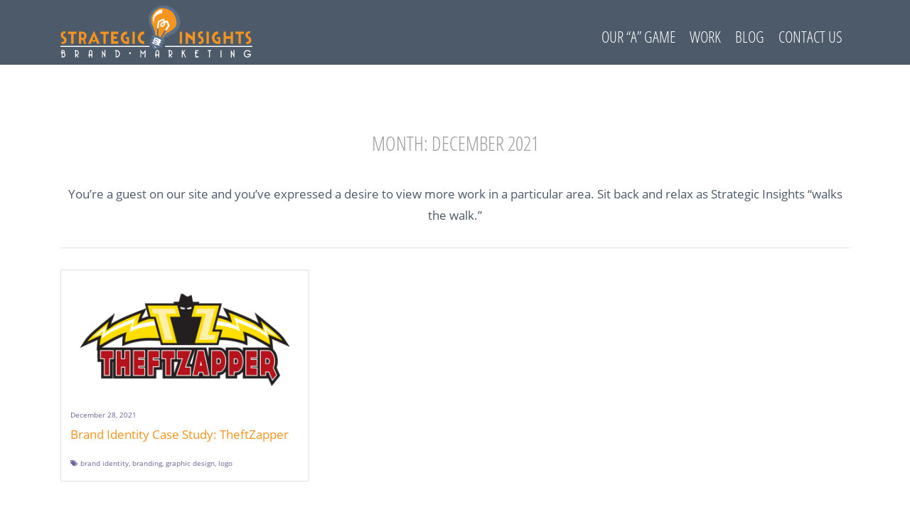

--- FILE ---
content_type: text/html; charset=UTF-8
request_url: https://strategicinsights.net/2021/12/
body_size: 9376
content:
<!DOCTYPE html>
<html dir="ltr" lang="en-US" prefix="og: https://ogp.me/ns#">
<head>
	<meta charset="UTF-8">
	<meta name="viewport" content="width=device-width, initial-scale=1, shrink-to-fit=no">
	<meta name="mobile-web-app-capable" content="yes">
	<meta name="apple-mobile-web-app-capable" content="yes">
	<meta name="apple-mobile-web-app-title" content="Strategic Insights - Brand Marketing">
	<link rel="profile" href="http://gmpg.org/xfn/11">
	<link rel="pingback" href="https://strategicinsights.net/xmlrpc.php">
	
	
		<!-- All in One SEO 4.9.1.1 - aioseo.com -->
	<meta name="robots" content="max-image-preview:large" />
	<link rel="canonical" href="https://strategicinsights.net/2021/12/" />
	<meta name="generator" content="All in One SEO (AIOSEO) 4.9.1.1" />
		<script type="application/ld+json" class="aioseo-schema">
			{"@context":"https:\/\/schema.org","@graph":[{"@type":"BreadcrumbList","@id":"https:\/\/strategicinsights.net\/2021\/12\/#breadcrumblist","itemListElement":[{"@type":"ListItem","@id":"https:\/\/strategicinsights.net#listItem","position":1,"name":"Home","item":"https:\/\/strategicinsights.net","nextItem":{"@type":"ListItem","@id":"https:\/\/strategicinsights.net\/2021\/#listItem","name":2021}},{"@type":"ListItem","@id":"https:\/\/strategicinsights.net\/2021\/#listItem","position":2,"name":2021,"item":"https:\/\/strategicinsights.net\/2021\/","nextItem":{"@type":"ListItem","@id":"https:\/\/strategicinsights.net\/2021\/12\/#listItem","name":"12"},"previousItem":{"@type":"ListItem","@id":"https:\/\/strategicinsights.net#listItem","name":"Home"}},{"@type":"ListItem","@id":"https:\/\/strategicinsights.net\/2021\/12\/#listItem","position":3,"name":"12","previousItem":{"@type":"ListItem","@id":"https:\/\/strategicinsights.net\/2021\/#listItem","name":2021}}]},{"@type":"CollectionPage","@id":"https:\/\/strategicinsights.net\/2021\/12\/#collectionpage","url":"https:\/\/strategicinsights.net\/2021\/12\/","name":"December, 2021 - Strategic Insights","inLanguage":"en-US","isPartOf":{"@id":"https:\/\/strategicinsights.net\/#website"},"breadcrumb":{"@id":"https:\/\/strategicinsights.net\/2021\/12\/#breadcrumblist"}},{"@type":"Organization","@id":"https:\/\/strategicinsights.net\/#organization","name":"Strategic Insights","description":"Brand Marketing","url":"https:\/\/strategicinsights.net\/","logo":{"@type":"ImageObject","url":"https:\/\/strategicinsights.net\/wp-content\/uploads\/2020\/04\/si-logo-white-tag.svg","@id":"https:\/\/strategicinsights.net\/2021\/12\/#organizationLogo"},"image":{"@id":"https:\/\/strategicinsights.net\/2021\/12\/#organizationLogo"}},{"@type":"WebSite","@id":"https:\/\/strategicinsights.net\/#website","url":"https:\/\/strategicinsights.net\/","name":"Strategic Insights","description":"Brand Marketing","inLanguage":"en-US","publisher":{"@id":"https:\/\/strategicinsights.net\/#organization"}}]}
		</script>
		<!-- All in One SEO -->


	<!-- This site is optimized with the Yoast SEO plugin v26.8 - https://yoast.com/product/yoast-seo-wordpress/ -->
	<title>December, 2021 - Strategic Insights</title>
	<meta property="og:locale" content="en_US" />
	<meta property="og:type" content="website" />
	<meta property="og:title" content="December 2021 - Strategic Insights" />
	<meta property="og:url" content="https://strategicinsights.net/2021/12/" />
	<meta property="og:site_name" content="Strategic Insights" />
	<meta name="twitter:card" content="summary_large_image" />
	<script type="application/ld+json" class="yoast-schema-graph">{"@context":"https://schema.org","@graph":[{"@type":"CollectionPage","@id":"https://strategicinsights.net/2021/12/","url":"https://strategicinsights.net/2021/12/","name":"December 2021 - Strategic Insights","isPartOf":{"@id":"https://strategicinsights.net/#website"},"primaryImageOfPage":{"@id":"https://strategicinsights.net/2021/12/#primaryimage"},"image":{"@id":"https://strategicinsights.net/2021/12/#primaryimage"},"thumbnailUrl":"https://strategicinsights.net/wp-content/uploads/2021/12/adm-video-logos-theftzapper.png","breadcrumb":{"@id":"https://strategicinsights.net/2021/12/#breadcrumb"},"inLanguage":"en-US"},{"@type":"ImageObject","inLanguage":"en-US","@id":"https://strategicinsights.net/2021/12/#primaryimage","url":"https://strategicinsights.net/wp-content/uploads/2021/12/adm-video-logos-theftzapper.png","contentUrl":"https://strategicinsights.net/wp-content/uploads/2021/12/adm-video-logos-theftzapper.png","width":1280,"height":720,"caption":"TheftZapper perimeter fencing logo"},{"@type":"BreadcrumbList","@id":"https://strategicinsights.net/2021/12/#breadcrumb","itemListElement":[{"@type":"ListItem","position":1,"name":"Home","item":"https://strategicinsights.net/"},{"@type":"ListItem","position":2,"name":"Archives for December 2021"}]},{"@type":"WebSite","@id":"https://strategicinsights.net/#website","url":"https://strategicinsights.net/","name":"Strategic Insights","description":"Brand Marketing","publisher":{"@id":"https://strategicinsights.net/#organization"},"potentialAction":[{"@type":"SearchAction","target":{"@type":"EntryPoint","urlTemplate":"https://strategicinsights.net/?s={search_term_string}"},"query-input":{"@type":"PropertyValueSpecification","valueRequired":true,"valueName":"search_term_string"}}],"inLanguage":"en-US"},{"@type":"Organization","@id":"https://strategicinsights.net/#organization","name":"Strategic Insights","url":"https://strategicinsights.net/","logo":{"@type":"ImageObject","inLanguage":"en-US","@id":"https://strategicinsights.net/#/schema/logo/image/","url":"https://strategicinsights.net/wp-content/uploads/2020/04/si-logo-white-tag.svg","contentUrl":"https://strategicinsights.net/wp-content/uploads/2020/04/si-logo-white-tag.svg","caption":"Strategic Insights"},"image":{"@id":"https://strategicinsights.net/#/schema/logo/image/"}}]}</script>
	<!-- / Yoast SEO plugin. -->


<link rel='dns-prefetch' href='//www.googletagmanager.com' />
<link rel="alternate" type="application/rss+xml" title="Strategic Insights &raquo; Feed" href="https://strategicinsights.net/feed/" />
<style id='wp-img-auto-sizes-contain-inline-css'>
img:is([sizes=auto i],[sizes^="auto," i]){contain-intrinsic-size:3000px 1500px}
/*# sourceURL=wp-img-auto-sizes-contain-inline-css */
</style>
<style id='wp-emoji-styles-inline-css'>

	img.wp-smiley, img.emoji {
		display: inline !important;
		border: none !important;
		box-shadow: none !important;
		height: 1em !important;
		width: 1em !important;
		margin: 0 0.07em !important;
		vertical-align: -0.1em !important;
		background: none !important;
		padding: 0 !important;
	}
/*# sourceURL=wp-emoji-styles-inline-css */
</style>
<style id='wp-block-library-inline-css'>
:root{--wp-block-synced-color:#7a00df;--wp-block-synced-color--rgb:122,0,223;--wp-bound-block-color:var(--wp-block-synced-color);--wp-editor-canvas-background:#ddd;--wp-admin-theme-color:#007cba;--wp-admin-theme-color--rgb:0,124,186;--wp-admin-theme-color-darker-10:#006ba1;--wp-admin-theme-color-darker-10--rgb:0,107,160.5;--wp-admin-theme-color-darker-20:#005a87;--wp-admin-theme-color-darker-20--rgb:0,90,135;--wp-admin-border-width-focus:2px}@media (min-resolution:192dpi){:root{--wp-admin-border-width-focus:1.5px}}.wp-element-button{cursor:pointer}:root .has-very-light-gray-background-color{background-color:#eee}:root .has-very-dark-gray-background-color{background-color:#313131}:root .has-very-light-gray-color{color:#eee}:root .has-very-dark-gray-color{color:#313131}:root .has-vivid-green-cyan-to-vivid-cyan-blue-gradient-background{background:linear-gradient(135deg,#00d084,#0693e3)}:root .has-purple-crush-gradient-background{background:linear-gradient(135deg,#34e2e4,#4721fb 50%,#ab1dfe)}:root .has-hazy-dawn-gradient-background{background:linear-gradient(135deg,#faaca8,#dad0ec)}:root .has-subdued-olive-gradient-background{background:linear-gradient(135deg,#fafae1,#67a671)}:root .has-atomic-cream-gradient-background{background:linear-gradient(135deg,#fdd79a,#004a59)}:root .has-nightshade-gradient-background{background:linear-gradient(135deg,#330968,#31cdcf)}:root .has-midnight-gradient-background{background:linear-gradient(135deg,#020381,#2874fc)}:root{--wp--preset--font-size--normal:16px;--wp--preset--font-size--huge:42px}.has-regular-font-size{font-size:1em}.has-larger-font-size{font-size:2.625em}.has-normal-font-size{font-size:var(--wp--preset--font-size--normal)}.has-huge-font-size{font-size:var(--wp--preset--font-size--huge)}.has-text-align-center{text-align:center}.has-text-align-left{text-align:left}.has-text-align-right{text-align:right}.has-fit-text{white-space:nowrap!important}#end-resizable-editor-section{display:none}.aligncenter{clear:both}.items-justified-left{justify-content:flex-start}.items-justified-center{justify-content:center}.items-justified-right{justify-content:flex-end}.items-justified-space-between{justify-content:space-between}.screen-reader-text{border:0;clip-path:inset(50%);height:1px;margin:-1px;overflow:hidden;padding:0;position:absolute;width:1px;word-wrap:normal!important}.screen-reader-text:focus{background-color:#ddd;clip-path:none;color:#444;display:block;font-size:1em;height:auto;left:5px;line-height:normal;padding:15px 23px 14px;text-decoration:none;top:5px;width:auto;z-index:100000}html :where(.has-border-color){border-style:solid}html :where([style*=border-top-color]){border-top-style:solid}html :where([style*=border-right-color]){border-right-style:solid}html :where([style*=border-bottom-color]){border-bottom-style:solid}html :where([style*=border-left-color]){border-left-style:solid}html :where([style*=border-width]){border-style:solid}html :where([style*=border-top-width]){border-top-style:solid}html :where([style*=border-right-width]){border-right-style:solid}html :where([style*=border-bottom-width]){border-bottom-style:solid}html :where([style*=border-left-width]){border-left-style:solid}html :where(img[class*=wp-image-]){height:auto;max-width:100%}:where(figure){margin:0 0 1em}html :where(.is-position-sticky){--wp-admin--admin-bar--position-offset:var(--wp-admin--admin-bar--height,0px)}@media screen and (max-width:600px){html :where(.is-position-sticky){--wp-admin--admin-bar--position-offset:0px}}

/*# sourceURL=wp-block-library-inline-css */
</style><style id='global-styles-inline-css'>
:root{--wp--preset--aspect-ratio--square: 1;--wp--preset--aspect-ratio--4-3: 4/3;--wp--preset--aspect-ratio--3-4: 3/4;--wp--preset--aspect-ratio--3-2: 3/2;--wp--preset--aspect-ratio--2-3: 2/3;--wp--preset--aspect-ratio--16-9: 16/9;--wp--preset--aspect-ratio--9-16: 9/16;--wp--preset--color--black: #000000;--wp--preset--color--cyan-bluish-gray: #abb8c3;--wp--preset--color--white: #fff;--wp--preset--color--pale-pink: #f78da7;--wp--preset--color--vivid-red: #cf2e2e;--wp--preset--color--luminous-vivid-orange: #ff6900;--wp--preset--color--luminous-vivid-amber: #fcb900;--wp--preset--color--light-green-cyan: #7bdcb5;--wp--preset--color--vivid-green-cyan: #00d084;--wp--preset--color--pale-cyan-blue: #8ed1fc;--wp--preset--color--vivid-cyan-blue: #0693e3;--wp--preset--color--vivid-purple: #9b51e0;--wp--preset--color--blue: #0d6efd;--wp--preset--color--indigo: #6610f2;--wp--preset--color--purple: #5533ff;--wp--preset--color--pink: #d63384;--wp--preset--color--red: #dc3545;--wp--preset--color--orange: #fd7e14;--wp--preset--color--yellow: #ffc107;--wp--preset--color--green: #198754;--wp--preset--color--teal: #20c997;--wp--preset--color--cyan: #0dcaf0;--wp--preset--color--gray: #6c757d;--wp--preset--color--gray-dark: #343a40;--wp--preset--gradient--vivid-cyan-blue-to-vivid-purple: linear-gradient(135deg,rgb(6,147,227) 0%,rgb(155,81,224) 100%);--wp--preset--gradient--light-green-cyan-to-vivid-green-cyan: linear-gradient(135deg,rgb(122,220,180) 0%,rgb(0,208,130) 100%);--wp--preset--gradient--luminous-vivid-amber-to-luminous-vivid-orange: linear-gradient(135deg,rgb(252,185,0) 0%,rgb(255,105,0) 100%);--wp--preset--gradient--luminous-vivid-orange-to-vivid-red: linear-gradient(135deg,rgb(255,105,0) 0%,rgb(207,46,46) 100%);--wp--preset--gradient--very-light-gray-to-cyan-bluish-gray: linear-gradient(135deg,rgb(238,238,238) 0%,rgb(169,184,195) 100%);--wp--preset--gradient--cool-to-warm-spectrum: linear-gradient(135deg,rgb(74,234,220) 0%,rgb(151,120,209) 20%,rgb(207,42,186) 40%,rgb(238,44,130) 60%,rgb(251,105,98) 80%,rgb(254,248,76) 100%);--wp--preset--gradient--blush-light-purple: linear-gradient(135deg,rgb(255,206,236) 0%,rgb(152,150,240) 100%);--wp--preset--gradient--blush-bordeaux: linear-gradient(135deg,rgb(254,205,165) 0%,rgb(254,45,45) 50%,rgb(107,0,62) 100%);--wp--preset--gradient--luminous-dusk: linear-gradient(135deg,rgb(255,203,112) 0%,rgb(199,81,192) 50%,rgb(65,88,208) 100%);--wp--preset--gradient--pale-ocean: linear-gradient(135deg,rgb(255,245,203) 0%,rgb(182,227,212) 50%,rgb(51,167,181) 100%);--wp--preset--gradient--electric-grass: linear-gradient(135deg,rgb(202,248,128) 0%,rgb(113,206,126) 100%);--wp--preset--gradient--midnight: linear-gradient(135deg,rgb(2,3,129) 0%,rgb(40,116,252) 100%);--wp--preset--font-size--small: 13px;--wp--preset--font-size--medium: 20px;--wp--preset--font-size--large: 36px;--wp--preset--font-size--x-large: 42px;--wp--preset--spacing--20: 0.44rem;--wp--preset--spacing--30: 0.67rem;--wp--preset--spacing--40: 1rem;--wp--preset--spacing--50: 1.5rem;--wp--preset--spacing--60: 2.25rem;--wp--preset--spacing--70: 3.38rem;--wp--preset--spacing--80: 5.06rem;--wp--preset--shadow--natural: 6px 6px 9px rgba(0, 0, 0, 0.2);--wp--preset--shadow--deep: 12px 12px 50px rgba(0, 0, 0, 0.4);--wp--preset--shadow--sharp: 6px 6px 0px rgba(0, 0, 0, 0.2);--wp--preset--shadow--outlined: 6px 6px 0px -3px rgb(255, 255, 255), 6px 6px rgb(0, 0, 0);--wp--preset--shadow--crisp: 6px 6px 0px rgb(0, 0, 0);}:where(.is-layout-flex){gap: 0.5em;}:where(.is-layout-grid){gap: 0.5em;}body .is-layout-flex{display: flex;}.is-layout-flex{flex-wrap: wrap;align-items: center;}.is-layout-flex > :is(*, div){margin: 0;}body .is-layout-grid{display: grid;}.is-layout-grid > :is(*, div){margin: 0;}:where(.wp-block-columns.is-layout-flex){gap: 2em;}:where(.wp-block-columns.is-layout-grid){gap: 2em;}:where(.wp-block-post-template.is-layout-flex){gap: 1.25em;}:where(.wp-block-post-template.is-layout-grid){gap: 1.25em;}.has-black-color{color: var(--wp--preset--color--black) !important;}.has-cyan-bluish-gray-color{color: var(--wp--preset--color--cyan-bluish-gray) !important;}.has-white-color{color: var(--wp--preset--color--white) !important;}.has-pale-pink-color{color: var(--wp--preset--color--pale-pink) !important;}.has-vivid-red-color{color: var(--wp--preset--color--vivid-red) !important;}.has-luminous-vivid-orange-color{color: var(--wp--preset--color--luminous-vivid-orange) !important;}.has-luminous-vivid-amber-color{color: var(--wp--preset--color--luminous-vivid-amber) !important;}.has-light-green-cyan-color{color: var(--wp--preset--color--light-green-cyan) !important;}.has-vivid-green-cyan-color{color: var(--wp--preset--color--vivid-green-cyan) !important;}.has-pale-cyan-blue-color{color: var(--wp--preset--color--pale-cyan-blue) !important;}.has-vivid-cyan-blue-color{color: var(--wp--preset--color--vivid-cyan-blue) !important;}.has-vivid-purple-color{color: var(--wp--preset--color--vivid-purple) !important;}.has-black-background-color{background-color: var(--wp--preset--color--black) !important;}.has-cyan-bluish-gray-background-color{background-color: var(--wp--preset--color--cyan-bluish-gray) !important;}.has-white-background-color{background-color: var(--wp--preset--color--white) !important;}.has-pale-pink-background-color{background-color: var(--wp--preset--color--pale-pink) !important;}.has-vivid-red-background-color{background-color: var(--wp--preset--color--vivid-red) !important;}.has-luminous-vivid-orange-background-color{background-color: var(--wp--preset--color--luminous-vivid-orange) !important;}.has-luminous-vivid-amber-background-color{background-color: var(--wp--preset--color--luminous-vivid-amber) !important;}.has-light-green-cyan-background-color{background-color: var(--wp--preset--color--light-green-cyan) !important;}.has-vivid-green-cyan-background-color{background-color: var(--wp--preset--color--vivid-green-cyan) !important;}.has-pale-cyan-blue-background-color{background-color: var(--wp--preset--color--pale-cyan-blue) !important;}.has-vivid-cyan-blue-background-color{background-color: var(--wp--preset--color--vivid-cyan-blue) !important;}.has-vivid-purple-background-color{background-color: var(--wp--preset--color--vivid-purple) !important;}.has-black-border-color{border-color: var(--wp--preset--color--black) !important;}.has-cyan-bluish-gray-border-color{border-color: var(--wp--preset--color--cyan-bluish-gray) !important;}.has-white-border-color{border-color: var(--wp--preset--color--white) !important;}.has-pale-pink-border-color{border-color: var(--wp--preset--color--pale-pink) !important;}.has-vivid-red-border-color{border-color: var(--wp--preset--color--vivid-red) !important;}.has-luminous-vivid-orange-border-color{border-color: var(--wp--preset--color--luminous-vivid-orange) !important;}.has-luminous-vivid-amber-border-color{border-color: var(--wp--preset--color--luminous-vivid-amber) !important;}.has-light-green-cyan-border-color{border-color: var(--wp--preset--color--light-green-cyan) !important;}.has-vivid-green-cyan-border-color{border-color: var(--wp--preset--color--vivid-green-cyan) !important;}.has-pale-cyan-blue-border-color{border-color: var(--wp--preset--color--pale-cyan-blue) !important;}.has-vivid-cyan-blue-border-color{border-color: var(--wp--preset--color--vivid-cyan-blue) !important;}.has-vivid-purple-border-color{border-color: var(--wp--preset--color--vivid-purple) !important;}.has-vivid-cyan-blue-to-vivid-purple-gradient-background{background: var(--wp--preset--gradient--vivid-cyan-blue-to-vivid-purple) !important;}.has-light-green-cyan-to-vivid-green-cyan-gradient-background{background: var(--wp--preset--gradient--light-green-cyan-to-vivid-green-cyan) !important;}.has-luminous-vivid-amber-to-luminous-vivid-orange-gradient-background{background: var(--wp--preset--gradient--luminous-vivid-amber-to-luminous-vivid-orange) !important;}.has-luminous-vivid-orange-to-vivid-red-gradient-background{background: var(--wp--preset--gradient--luminous-vivid-orange-to-vivid-red) !important;}.has-very-light-gray-to-cyan-bluish-gray-gradient-background{background: var(--wp--preset--gradient--very-light-gray-to-cyan-bluish-gray) !important;}.has-cool-to-warm-spectrum-gradient-background{background: var(--wp--preset--gradient--cool-to-warm-spectrum) !important;}.has-blush-light-purple-gradient-background{background: var(--wp--preset--gradient--blush-light-purple) !important;}.has-blush-bordeaux-gradient-background{background: var(--wp--preset--gradient--blush-bordeaux) !important;}.has-luminous-dusk-gradient-background{background: var(--wp--preset--gradient--luminous-dusk) !important;}.has-pale-ocean-gradient-background{background: var(--wp--preset--gradient--pale-ocean) !important;}.has-electric-grass-gradient-background{background: var(--wp--preset--gradient--electric-grass) !important;}.has-midnight-gradient-background{background: var(--wp--preset--gradient--midnight) !important;}.has-small-font-size{font-size: var(--wp--preset--font-size--small) !important;}.has-medium-font-size{font-size: var(--wp--preset--font-size--medium) !important;}.has-large-font-size{font-size: var(--wp--preset--font-size--large) !important;}.has-x-large-font-size{font-size: var(--wp--preset--font-size--x-large) !important;}
/*# sourceURL=global-styles-inline-css */
</style>

<style id='classic-theme-styles-inline-css'>
/*! This file is auto-generated */
.wp-block-button__link{color:#fff;background-color:#32373c;border-radius:9999px;box-shadow:none;text-decoration:none;padding:calc(.667em + 2px) calc(1.333em + 2px);font-size:1.125em}.wp-block-file__button{background:#32373c;color:#fff;text-decoration:none}
/*# sourceURL=/wp-includes/css/classic-themes.min.css */
</style>
<link rel='stylesheet' id='contact-form-7-css' href='https://strategicinsights.net/wp-content/plugins/contact-form-7/includes/css/styles.css?ver=6.1.4' media='all' />
<link rel='stylesheet' id='child-understrap-styles-css' href='https://strategicinsights.net/wp-content/themes/si-2018/css/child-theme.min.css?ver=0.5.3' media='all' />
<script src="https://strategicinsights.net/wp-includes/js/jquery/jquery.min.js?ver=3.7.1" id="jquery-core-js"></script>
<script src="https://strategicinsights.net/wp-includes/js/jquery/jquery-migrate.min.js?ver=3.4.1" id="jquery-migrate-js"></script>
<script src="https://strategicinsights.net/wp-content/themes/si-2018/js/popper.min.js?ver=6.9" id="popper-scripts-js"></script>

<!-- Google tag (gtag.js) snippet added by Site Kit -->
<!-- Google Analytics snippet added by Site Kit -->
<script src="https://www.googletagmanager.com/gtag/js?id=GT-MB8GNZZ" id="google_gtagjs-js" async></script>
<script id="google_gtagjs-js-after">
window.dataLayer = window.dataLayer || [];function gtag(){dataLayer.push(arguments);}
gtag("set","linker",{"domains":["strategicinsights.net"]});
gtag("js", new Date());
gtag("set", "developer_id.dZTNiMT", true);
gtag("config", "GT-MB8GNZZ");
//# sourceURL=google_gtagjs-js-after
</script>
<link rel="https://api.w.org/" href="https://strategicinsights.net/wp-json/" /><link rel="EditURI" type="application/rsd+xml" title="RSD" href="https://strategicinsights.net/xmlrpc.php?rsd" />
<meta name="generator" content="WordPress 6.9" />
<meta name="generator" content="Site Kit by Google 1.171.0" /><meta name="mobile-web-app-capable" content="yes">
<meta name="apple-mobile-web-app-capable" content="yes">
<meta name="apple-mobile-web-app-title" content="Strategic Insights - Brand Marketing">

<!-- Google Tag Manager snippet added by Site Kit -->
<script>
			( function( w, d, s, l, i ) {
				w[l] = w[l] || [];
				w[l].push( {'gtm.start': new Date().getTime(), event: 'gtm.js'} );
				var f = d.getElementsByTagName( s )[0],
					j = d.createElement( s ), dl = l != 'dataLayer' ? '&l=' + l : '';
				j.async = true;
				j.src = 'https://www.googletagmanager.com/gtm.js?id=' + i + dl;
				f.parentNode.insertBefore( j, f );
			} )( window, document, 'script', 'dataLayer', 'GTM-KWN3WW4' );
			
</script>

<!-- End Google Tag Manager snippet added by Site Kit -->
<link rel="icon" href="https://strategicinsights.net/wp-content/uploads/2018/09/cropped-si-bulb-32x32.png" sizes="32x32" />
<link rel="icon" href="https://strategicinsights.net/wp-content/uploads/2018/09/cropped-si-bulb-192x192.png" sizes="192x192" />
<link rel="apple-touch-icon" href="https://strategicinsights.net/wp-content/uploads/2018/09/cropped-si-bulb-180x180.png" />
<meta name="msapplication-TileImage" content="https://strategicinsights.net/wp-content/uploads/2018/09/cropped-si-bulb-270x270.png" />
<!-- BEGIN Adobe Fonts for WordPress --><link rel="stylesheet" href="https://use.typekit.net/vki4rtv.css"><!-- END Adobe Fonts for WordPress --></head>

<body class="archive date wp-custom-logo wp-embed-responsive wp-theme-understrap wp-child-theme-si-2018 group-blog hfeed understrap-has-sidebar">

<div class="hfeed site" id="page">

	<!-- ******************* The Navbar Area ******************* -->
	<div id="wrapper-navbar" class="header" itemscope itemtype="http://schema.org/WebSite">

		<a class="skip-link sr-only sr-only-focusable" href="#content">Skip to content</a>

		<nav class="navbar navbar-expand-md navbar-dark main-nav">

					<div class="container" >
		
					<!-- Your site title as branding in the menu -->
					<a href="https://strategicinsights.net/" class="navbar-brand custom-logo-link" rel="home"><img width="1" height="1" src="https://strategicinsights.net/wp-content/uploads/2020/04/si-logo-white-tag.svg" class="img-fluid" alt="Strategic Insights" decoding="async" /></a><!-- end custom logo -->

				<button class="navbar-toggler" type="button" data-toggle="collapse" data-target="#navbarNavDropdown" aria-controls="navbarNavDropdown" aria-expanded="false" aria-label="Toggle navigation">
					<i class="fa fa-bars fa-2x"></i>
				</button>

				<!-- The WordPress Menu goes here -->
				<div id="navbarNavDropdown" class="collapse navbar-collapse"><ul id="main-menu" class="navbar-nav ml-auto"><li itemscope="itemscope" itemtype="https://www.schema.org/SiteNavigationElement" id="menu-item-30" class="menu-item menu-item-type-post_type menu-item-object-page menu-item-30 nav-item"><a title="Our &quot;A&quot; Game" href="https://strategicinsights.net/big-ideas-modest-budgets/" class="nav-link">Our &#8220;A&#8221; Game</a></li>
<li itemscope="itemscope" itemtype="https://www.schema.org/SiteNavigationElement" id="menu-item-3876" class="menu-item menu-item-type-post_type menu-item-object-page menu-item-3876 nav-item"><a title="Work" href="https://strategicinsights.net/fresh-inspired-client-work/" class="nav-link">Work</a></li>
<li itemscope="itemscope" itemtype="https://www.schema.org/SiteNavigationElement" id="menu-item-4255" class="menu-item menu-item-type-post_type menu-item-object-page current_page_parent menu-item-4255 nav-item"><a title="Blog" href="https://strategicinsights.net/advertising-marketing-blog-posts/" class="nav-link">Blog</a></li>
<li itemscope="itemscope" itemtype="https://www.schema.org/SiteNavigationElement" id="menu-item-27" class="menu-item menu-item-type-post_type menu-item-object-page menu-item-27 nav-item"><a title="Contact Us" href="https://strategicinsights.net/contact-and-details/" class="nav-link">Contact Us</a></li>
</ul></div>						</div><!-- .container -->
			
		</nav><!-- .site-navigation -->

	</div><!-- #wrapper-navbar end -->


<section id="archive-wrapper">

	<div class="container" id="content" tabindex="-1">

		<div class="row">

			<!-- Do the left sidebar check -->
			
<div class="col-md content-area" id="primary">

			<main class="site-main recentposts" id="main">

				
					<header class="page-header">
                        
						<h3 class="page-title text-center">Month: <span>December 2021</span></h3>                        <p class="text-center">You’re a guest on our site and you’ve expressed a desire to view more work in a particular area. Sit back and relax as Strategic Insights “walks the walk.”</p>
                        <hr>
					</header><!-- .page-header -->
                <div class="card-deck">
                

										
						

	<div class="card card-tile" class="post-10153 post type-post status-publish format-standard has-post-thumbnail hentry category-work-samples tag-brand-identity tag-branding-2 tag-graphic-design tag-logo" id="post-10153">
                        <div class="card-img" style="background-image:url(https://strategicinsights.net/wp-content/uploads/2021/12/adm-video-logos-theftzapper-768x432.png);"></div>
            <div class="card-body">
                <span class="h6">
                <time datetime="2021-12-28" class="card-text">
                  December 28, 2021                </time>
                </span>
                <p class="card-title">
                    <a href="https://strategicinsights.net/theftzapper-brand-identity-strategic-insights-brand-marketing/" title="Brand Identity Case Study: TheftZapper">
                        Brand Identity Case Study: TheftZapper                    </a>
                </p>
                                
                
                
                
                <span class="h6"><i class="fa fa-tags"></i> <a class="h6" href="https://strategicinsights.net/tag/brand-identity/">brand identity</a>, <a class="h6" href="https://strategicinsights.net/tag/branding-2/">branding</a>, <a class="h6" href="https://strategicinsights.net/tag/graphic-design/">graphic design</a>, <a class="h6" href="https://strategicinsights.net/tag/logo/">logo</a>                </span>
            </div>
            
        </div> 


					
				                    

			</main><!-- #main -->

			<!-- The pagination component -->
			

	</div> <!-- .row -->

</div><!-- Container end -->

    </section><!-- Wrapper end -->


<!--start footer-->
<footer id="page-footer">
    <div class="container">
        <div class="row">
            <div class="col-md-5 order-md-12">
                <div class="cta">
                <h4>You can't bore people into buying your product</h4>
                <p><a href="/contact-and-details/" class="btn btn-secondary">Excite them instead! <i class="fa fa-comment"></i></a></p>
                    </div>
            </div>
            <div class="col-3 col-md-2 logo">
                <p class="text-center">
                <a rel="home" href="https://strategicinsights.net/" title="Strategic Insights" itemprop="url" class="img-fluid"><img src="https://strategicinsights.net/wp-content/themes/si-2018/img/si-bulb-ghost.png" alt="Logo for Strategic Insights"></a>
                </p>
            </div>
            <div class="col-md-5 col-9">

                <p><strong>Strategic Insights Brand Marketing</strong><br>
                152 Capcom Ave. Suite 103<br>
                    Wake Forest, NC 27587<br>
                    (919) 562.0666</p>
                
                <p class="socMedia">
                    <a href="https://www.linkedin.com/company/strategic-insights" target="_blank"><i class="fa fa-linkedin fa-2x"></i></a>
                    <a href="https://twitter.com/wevegotideas" target="_blank"><i class="fa fa-twitter fa-2x"></i></a>
                    <a href="http://www.youtube.com/user/strategicinsights" target="_blank"><i class="fa fa-youtube fa-2x"></i></a>
					<script src="https://www.fedlinks.com/embed/small/5667.js" type="text/javascript"></script> 
                </p>


            </div>

            
        </div>
        <div class="copyright">&copy; 2026 Strategic Insights Brand Marketing - all rights reserved.</div>


    </div>
</footer>
<!--end footer-->

</div><!-- #page we need this extra closing tag here -->

<script type="speculationrules">
{"prefetch":[{"source":"document","where":{"and":[{"href_matches":"/*"},{"not":{"href_matches":["/wp-*.php","/wp-admin/*","/wp-content/uploads/*","/wp-content/*","/wp-content/plugins/*","/wp-content/themes/si-2018/*","/wp-content/themes/understrap/*","/*\\?(.+)"]}},{"not":{"selector_matches":"a[rel~=\"nofollow\"]"}},{"not":{"selector_matches":".no-prefetch, .no-prefetch a"}}]},"eagerness":"conservative"}]}
</script>
		<!-- Google Tag Manager (noscript) snippet added by Site Kit -->
		<noscript>
			<iframe src="https://www.googletagmanager.com/ns.html?id=GTM-KWN3WW4" height="0" width="0" style="display:none;visibility:hidden"></iframe>
		</noscript>
		<!-- End Google Tag Manager (noscript) snippet added by Site Kit -->
		<script type="module" src="https://strategicinsights.net/wp-content/plugins/all-in-one-seo-pack/dist/Lite/assets/table-of-contents.95d0dfce.js?ver=4.9.1.1" id="aioseo/js/src/vue/standalone/blocks/table-of-contents/frontend.js-js"></script>
<script src="https://strategicinsights.net/wp-includes/js/dist/hooks.min.js?ver=dd5603f07f9220ed27f1" id="wp-hooks-js"></script>
<script src="https://strategicinsights.net/wp-includes/js/dist/i18n.min.js?ver=c26c3dc7bed366793375" id="wp-i18n-js"></script>
<script id="wp-i18n-js-after">
wp.i18n.setLocaleData( { 'text direction\u0004ltr': [ 'ltr' ] } );
//# sourceURL=wp-i18n-js-after
</script>
<script src="https://strategicinsights.net/wp-content/plugins/contact-form-7/includes/swv/js/index.js?ver=6.1.4" id="swv-js"></script>
<script id="contact-form-7-js-before">
var wpcf7 = {
    "api": {
        "root": "https:\/\/strategicinsights.net\/wp-json\/",
        "namespace": "contact-form-7\/v1"
    },
    "cached": 1
};
//# sourceURL=contact-form-7-js-before
</script>
<script src="https://strategicinsights.net/wp-content/plugins/contact-form-7/includes/js/index.js?ver=6.1.4" id="contact-form-7-js"></script>
<script src="https://strategicinsights.net/wp-content/themes/si-2018/js/child-theme.min.js?ver=0.5.3" id="child-understrap-scripts-js"></script>
<script src="https://strategicinsights.net/wp-content/themes/si-2018/js/scrollreveal.min.js?ver=1.1" id="reveal-js"></script>
<script src="https://strategicinsights.net/wp-content/themes/si-2018/js/jQuery.headroom.js?ver=1.1" id="headroomJQ-js"></script>
<script src="https://strategicinsights.net/wp-content/themes/si-2018/js/headroom.js?ver=1.1" id="headroom-js"></script>
<script src="https://strategicinsights.net/wp-content/themes/si-2018/js/jquery.matchHeight.js?ver=1.1" id="equal-height-js"></script>
<script src="https://strategicinsights.net/wp-content/themes/si-2018/js/si-theme.js?ver=1.1" id="si-theme-js"></script>
<script src="https://www.google.com/recaptcha/api.js?render=6LdQKu4UAAAAACGv5pofV_Y9OKZ_pT3933OMmLG_&amp;ver=3.0" id="google-recaptcha-js"></script>
<script src="https://strategicinsights.net/wp-includes/js/dist/vendor/wp-polyfill.min.js?ver=3.15.0" id="wp-polyfill-js"></script>
<script id="wpcf7-recaptcha-js-before">
var wpcf7_recaptcha = {
    "sitekey": "6LdQKu4UAAAAACGv5pofV_Y9OKZ_pT3933OMmLG_",
    "actions": {
        "homepage": "homepage",
        "contactform": "contactform"
    }
};
//# sourceURL=wpcf7-recaptcha-js-before
</script>
<script src="https://strategicinsights.net/wp-content/plugins/contact-form-7/modules/recaptcha/index.js?ver=6.1.4" id="wpcf7-recaptcha-js"></script>
<script id="wp-emoji-settings" type="application/json">
{"baseUrl":"https://s.w.org/images/core/emoji/17.0.2/72x72/","ext":".png","svgUrl":"https://s.w.org/images/core/emoji/17.0.2/svg/","svgExt":".svg","source":{"concatemoji":"https://strategicinsights.net/wp-includes/js/wp-emoji-release.min.js?ver=6.9"}}
</script>
<script type="module">
/*! This file is auto-generated */
const a=JSON.parse(document.getElementById("wp-emoji-settings").textContent),o=(window._wpemojiSettings=a,"wpEmojiSettingsSupports"),s=["flag","emoji"];function i(e){try{var t={supportTests:e,timestamp:(new Date).valueOf()};sessionStorage.setItem(o,JSON.stringify(t))}catch(e){}}function c(e,t,n){e.clearRect(0,0,e.canvas.width,e.canvas.height),e.fillText(t,0,0);t=new Uint32Array(e.getImageData(0,0,e.canvas.width,e.canvas.height).data);e.clearRect(0,0,e.canvas.width,e.canvas.height),e.fillText(n,0,0);const a=new Uint32Array(e.getImageData(0,0,e.canvas.width,e.canvas.height).data);return t.every((e,t)=>e===a[t])}function p(e,t){e.clearRect(0,0,e.canvas.width,e.canvas.height),e.fillText(t,0,0);var n=e.getImageData(16,16,1,1);for(let e=0;e<n.data.length;e++)if(0!==n.data[e])return!1;return!0}function u(e,t,n,a){switch(t){case"flag":return n(e,"\ud83c\udff3\ufe0f\u200d\u26a7\ufe0f","\ud83c\udff3\ufe0f\u200b\u26a7\ufe0f")?!1:!n(e,"\ud83c\udde8\ud83c\uddf6","\ud83c\udde8\u200b\ud83c\uddf6")&&!n(e,"\ud83c\udff4\udb40\udc67\udb40\udc62\udb40\udc65\udb40\udc6e\udb40\udc67\udb40\udc7f","\ud83c\udff4\u200b\udb40\udc67\u200b\udb40\udc62\u200b\udb40\udc65\u200b\udb40\udc6e\u200b\udb40\udc67\u200b\udb40\udc7f");case"emoji":return!a(e,"\ud83e\u1fac8")}return!1}function f(e,t,n,a){let r;const o=(r="undefined"!=typeof WorkerGlobalScope&&self instanceof WorkerGlobalScope?new OffscreenCanvas(300,150):document.createElement("canvas")).getContext("2d",{willReadFrequently:!0}),s=(o.textBaseline="top",o.font="600 32px Arial",{});return e.forEach(e=>{s[e]=t(o,e,n,a)}),s}function r(e){var t=document.createElement("script");t.src=e,t.defer=!0,document.head.appendChild(t)}a.supports={everything:!0,everythingExceptFlag:!0},new Promise(t=>{let n=function(){try{var e=JSON.parse(sessionStorage.getItem(o));if("object"==typeof e&&"number"==typeof e.timestamp&&(new Date).valueOf()<e.timestamp+604800&&"object"==typeof e.supportTests)return e.supportTests}catch(e){}return null}();if(!n){if("undefined"!=typeof Worker&&"undefined"!=typeof OffscreenCanvas&&"undefined"!=typeof URL&&URL.createObjectURL&&"undefined"!=typeof Blob)try{var e="postMessage("+f.toString()+"("+[JSON.stringify(s),u.toString(),c.toString(),p.toString()].join(",")+"));",a=new Blob([e],{type:"text/javascript"});const r=new Worker(URL.createObjectURL(a),{name:"wpTestEmojiSupports"});return void(r.onmessage=e=>{i(n=e.data),r.terminate(),t(n)})}catch(e){}i(n=f(s,u,c,p))}t(n)}).then(e=>{for(const n in e)a.supports[n]=e[n],a.supports.everything=a.supports.everything&&a.supports[n],"flag"!==n&&(a.supports.everythingExceptFlag=a.supports.everythingExceptFlag&&a.supports[n]);var t;a.supports.everythingExceptFlag=a.supports.everythingExceptFlag&&!a.supports.flag,a.supports.everything||((t=a.source||{}).concatemoji?r(t.concatemoji):t.wpemoji&&t.twemoji&&(r(t.twemoji),r(t.wpemoji)))});
//# sourceURL=https://strategicinsights.net/wp-includes/js/wp-emoji-loader.min.js
</script>

</body>

</html>



--- FILE ---
content_type: text/html; charset=utf-8
request_url: https://www.google.com/recaptcha/api2/anchor?ar=1&k=6LdQKu4UAAAAACGv5pofV_Y9OKZ_pT3933OMmLG_&co=aHR0cHM6Ly9zdHJhdGVnaWNpbnNpZ2h0cy5uZXQ6NDQz&hl=en&v=N67nZn4AqZkNcbeMu4prBgzg&size=invisible&anchor-ms=20000&execute-ms=30000&cb=3olom24u0j8v
body_size: 48594
content:
<!DOCTYPE HTML><html dir="ltr" lang="en"><head><meta http-equiv="Content-Type" content="text/html; charset=UTF-8">
<meta http-equiv="X-UA-Compatible" content="IE=edge">
<title>reCAPTCHA</title>
<style type="text/css">
/* cyrillic-ext */
@font-face {
  font-family: 'Roboto';
  font-style: normal;
  font-weight: 400;
  font-stretch: 100%;
  src: url(//fonts.gstatic.com/s/roboto/v48/KFO7CnqEu92Fr1ME7kSn66aGLdTylUAMa3GUBHMdazTgWw.woff2) format('woff2');
  unicode-range: U+0460-052F, U+1C80-1C8A, U+20B4, U+2DE0-2DFF, U+A640-A69F, U+FE2E-FE2F;
}
/* cyrillic */
@font-face {
  font-family: 'Roboto';
  font-style: normal;
  font-weight: 400;
  font-stretch: 100%;
  src: url(//fonts.gstatic.com/s/roboto/v48/KFO7CnqEu92Fr1ME7kSn66aGLdTylUAMa3iUBHMdazTgWw.woff2) format('woff2');
  unicode-range: U+0301, U+0400-045F, U+0490-0491, U+04B0-04B1, U+2116;
}
/* greek-ext */
@font-face {
  font-family: 'Roboto';
  font-style: normal;
  font-weight: 400;
  font-stretch: 100%;
  src: url(//fonts.gstatic.com/s/roboto/v48/KFO7CnqEu92Fr1ME7kSn66aGLdTylUAMa3CUBHMdazTgWw.woff2) format('woff2');
  unicode-range: U+1F00-1FFF;
}
/* greek */
@font-face {
  font-family: 'Roboto';
  font-style: normal;
  font-weight: 400;
  font-stretch: 100%;
  src: url(//fonts.gstatic.com/s/roboto/v48/KFO7CnqEu92Fr1ME7kSn66aGLdTylUAMa3-UBHMdazTgWw.woff2) format('woff2');
  unicode-range: U+0370-0377, U+037A-037F, U+0384-038A, U+038C, U+038E-03A1, U+03A3-03FF;
}
/* math */
@font-face {
  font-family: 'Roboto';
  font-style: normal;
  font-weight: 400;
  font-stretch: 100%;
  src: url(//fonts.gstatic.com/s/roboto/v48/KFO7CnqEu92Fr1ME7kSn66aGLdTylUAMawCUBHMdazTgWw.woff2) format('woff2');
  unicode-range: U+0302-0303, U+0305, U+0307-0308, U+0310, U+0312, U+0315, U+031A, U+0326-0327, U+032C, U+032F-0330, U+0332-0333, U+0338, U+033A, U+0346, U+034D, U+0391-03A1, U+03A3-03A9, U+03B1-03C9, U+03D1, U+03D5-03D6, U+03F0-03F1, U+03F4-03F5, U+2016-2017, U+2034-2038, U+203C, U+2040, U+2043, U+2047, U+2050, U+2057, U+205F, U+2070-2071, U+2074-208E, U+2090-209C, U+20D0-20DC, U+20E1, U+20E5-20EF, U+2100-2112, U+2114-2115, U+2117-2121, U+2123-214F, U+2190, U+2192, U+2194-21AE, U+21B0-21E5, U+21F1-21F2, U+21F4-2211, U+2213-2214, U+2216-22FF, U+2308-230B, U+2310, U+2319, U+231C-2321, U+2336-237A, U+237C, U+2395, U+239B-23B7, U+23D0, U+23DC-23E1, U+2474-2475, U+25AF, U+25B3, U+25B7, U+25BD, U+25C1, U+25CA, U+25CC, U+25FB, U+266D-266F, U+27C0-27FF, U+2900-2AFF, U+2B0E-2B11, U+2B30-2B4C, U+2BFE, U+3030, U+FF5B, U+FF5D, U+1D400-1D7FF, U+1EE00-1EEFF;
}
/* symbols */
@font-face {
  font-family: 'Roboto';
  font-style: normal;
  font-weight: 400;
  font-stretch: 100%;
  src: url(//fonts.gstatic.com/s/roboto/v48/KFO7CnqEu92Fr1ME7kSn66aGLdTylUAMaxKUBHMdazTgWw.woff2) format('woff2');
  unicode-range: U+0001-000C, U+000E-001F, U+007F-009F, U+20DD-20E0, U+20E2-20E4, U+2150-218F, U+2190, U+2192, U+2194-2199, U+21AF, U+21E6-21F0, U+21F3, U+2218-2219, U+2299, U+22C4-22C6, U+2300-243F, U+2440-244A, U+2460-24FF, U+25A0-27BF, U+2800-28FF, U+2921-2922, U+2981, U+29BF, U+29EB, U+2B00-2BFF, U+4DC0-4DFF, U+FFF9-FFFB, U+10140-1018E, U+10190-1019C, U+101A0, U+101D0-101FD, U+102E0-102FB, U+10E60-10E7E, U+1D2C0-1D2D3, U+1D2E0-1D37F, U+1F000-1F0FF, U+1F100-1F1AD, U+1F1E6-1F1FF, U+1F30D-1F30F, U+1F315, U+1F31C, U+1F31E, U+1F320-1F32C, U+1F336, U+1F378, U+1F37D, U+1F382, U+1F393-1F39F, U+1F3A7-1F3A8, U+1F3AC-1F3AF, U+1F3C2, U+1F3C4-1F3C6, U+1F3CA-1F3CE, U+1F3D4-1F3E0, U+1F3ED, U+1F3F1-1F3F3, U+1F3F5-1F3F7, U+1F408, U+1F415, U+1F41F, U+1F426, U+1F43F, U+1F441-1F442, U+1F444, U+1F446-1F449, U+1F44C-1F44E, U+1F453, U+1F46A, U+1F47D, U+1F4A3, U+1F4B0, U+1F4B3, U+1F4B9, U+1F4BB, U+1F4BF, U+1F4C8-1F4CB, U+1F4D6, U+1F4DA, U+1F4DF, U+1F4E3-1F4E6, U+1F4EA-1F4ED, U+1F4F7, U+1F4F9-1F4FB, U+1F4FD-1F4FE, U+1F503, U+1F507-1F50B, U+1F50D, U+1F512-1F513, U+1F53E-1F54A, U+1F54F-1F5FA, U+1F610, U+1F650-1F67F, U+1F687, U+1F68D, U+1F691, U+1F694, U+1F698, U+1F6AD, U+1F6B2, U+1F6B9-1F6BA, U+1F6BC, U+1F6C6-1F6CF, U+1F6D3-1F6D7, U+1F6E0-1F6EA, U+1F6F0-1F6F3, U+1F6F7-1F6FC, U+1F700-1F7FF, U+1F800-1F80B, U+1F810-1F847, U+1F850-1F859, U+1F860-1F887, U+1F890-1F8AD, U+1F8B0-1F8BB, U+1F8C0-1F8C1, U+1F900-1F90B, U+1F93B, U+1F946, U+1F984, U+1F996, U+1F9E9, U+1FA00-1FA6F, U+1FA70-1FA7C, U+1FA80-1FA89, U+1FA8F-1FAC6, U+1FACE-1FADC, U+1FADF-1FAE9, U+1FAF0-1FAF8, U+1FB00-1FBFF;
}
/* vietnamese */
@font-face {
  font-family: 'Roboto';
  font-style: normal;
  font-weight: 400;
  font-stretch: 100%;
  src: url(//fonts.gstatic.com/s/roboto/v48/KFO7CnqEu92Fr1ME7kSn66aGLdTylUAMa3OUBHMdazTgWw.woff2) format('woff2');
  unicode-range: U+0102-0103, U+0110-0111, U+0128-0129, U+0168-0169, U+01A0-01A1, U+01AF-01B0, U+0300-0301, U+0303-0304, U+0308-0309, U+0323, U+0329, U+1EA0-1EF9, U+20AB;
}
/* latin-ext */
@font-face {
  font-family: 'Roboto';
  font-style: normal;
  font-weight: 400;
  font-stretch: 100%;
  src: url(//fonts.gstatic.com/s/roboto/v48/KFO7CnqEu92Fr1ME7kSn66aGLdTylUAMa3KUBHMdazTgWw.woff2) format('woff2');
  unicode-range: U+0100-02BA, U+02BD-02C5, U+02C7-02CC, U+02CE-02D7, U+02DD-02FF, U+0304, U+0308, U+0329, U+1D00-1DBF, U+1E00-1E9F, U+1EF2-1EFF, U+2020, U+20A0-20AB, U+20AD-20C0, U+2113, U+2C60-2C7F, U+A720-A7FF;
}
/* latin */
@font-face {
  font-family: 'Roboto';
  font-style: normal;
  font-weight: 400;
  font-stretch: 100%;
  src: url(//fonts.gstatic.com/s/roboto/v48/KFO7CnqEu92Fr1ME7kSn66aGLdTylUAMa3yUBHMdazQ.woff2) format('woff2');
  unicode-range: U+0000-00FF, U+0131, U+0152-0153, U+02BB-02BC, U+02C6, U+02DA, U+02DC, U+0304, U+0308, U+0329, U+2000-206F, U+20AC, U+2122, U+2191, U+2193, U+2212, U+2215, U+FEFF, U+FFFD;
}
/* cyrillic-ext */
@font-face {
  font-family: 'Roboto';
  font-style: normal;
  font-weight: 500;
  font-stretch: 100%;
  src: url(//fonts.gstatic.com/s/roboto/v48/KFO7CnqEu92Fr1ME7kSn66aGLdTylUAMa3GUBHMdazTgWw.woff2) format('woff2');
  unicode-range: U+0460-052F, U+1C80-1C8A, U+20B4, U+2DE0-2DFF, U+A640-A69F, U+FE2E-FE2F;
}
/* cyrillic */
@font-face {
  font-family: 'Roboto';
  font-style: normal;
  font-weight: 500;
  font-stretch: 100%;
  src: url(//fonts.gstatic.com/s/roboto/v48/KFO7CnqEu92Fr1ME7kSn66aGLdTylUAMa3iUBHMdazTgWw.woff2) format('woff2');
  unicode-range: U+0301, U+0400-045F, U+0490-0491, U+04B0-04B1, U+2116;
}
/* greek-ext */
@font-face {
  font-family: 'Roboto';
  font-style: normal;
  font-weight: 500;
  font-stretch: 100%;
  src: url(//fonts.gstatic.com/s/roboto/v48/KFO7CnqEu92Fr1ME7kSn66aGLdTylUAMa3CUBHMdazTgWw.woff2) format('woff2');
  unicode-range: U+1F00-1FFF;
}
/* greek */
@font-face {
  font-family: 'Roboto';
  font-style: normal;
  font-weight: 500;
  font-stretch: 100%;
  src: url(//fonts.gstatic.com/s/roboto/v48/KFO7CnqEu92Fr1ME7kSn66aGLdTylUAMa3-UBHMdazTgWw.woff2) format('woff2');
  unicode-range: U+0370-0377, U+037A-037F, U+0384-038A, U+038C, U+038E-03A1, U+03A3-03FF;
}
/* math */
@font-face {
  font-family: 'Roboto';
  font-style: normal;
  font-weight: 500;
  font-stretch: 100%;
  src: url(//fonts.gstatic.com/s/roboto/v48/KFO7CnqEu92Fr1ME7kSn66aGLdTylUAMawCUBHMdazTgWw.woff2) format('woff2');
  unicode-range: U+0302-0303, U+0305, U+0307-0308, U+0310, U+0312, U+0315, U+031A, U+0326-0327, U+032C, U+032F-0330, U+0332-0333, U+0338, U+033A, U+0346, U+034D, U+0391-03A1, U+03A3-03A9, U+03B1-03C9, U+03D1, U+03D5-03D6, U+03F0-03F1, U+03F4-03F5, U+2016-2017, U+2034-2038, U+203C, U+2040, U+2043, U+2047, U+2050, U+2057, U+205F, U+2070-2071, U+2074-208E, U+2090-209C, U+20D0-20DC, U+20E1, U+20E5-20EF, U+2100-2112, U+2114-2115, U+2117-2121, U+2123-214F, U+2190, U+2192, U+2194-21AE, U+21B0-21E5, U+21F1-21F2, U+21F4-2211, U+2213-2214, U+2216-22FF, U+2308-230B, U+2310, U+2319, U+231C-2321, U+2336-237A, U+237C, U+2395, U+239B-23B7, U+23D0, U+23DC-23E1, U+2474-2475, U+25AF, U+25B3, U+25B7, U+25BD, U+25C1, U+25CA, U+25CC, U+25FB, U+266D-266F, U+27C0-27FF, U+2900-2AFF, U+2B0E-2B11, U+2B30-2B4C, U+2BFE, U+3030, U+FF5B, U+FF5D, U+1D400-1D7FF, U+1EE00-1EEFF;
}
/* symbols */
@font-face {
  font-family: 'Roboto';
  font-style: normal;
  font-weight: 500;
  font-stretch: 100%;
  src: url(//fonts.gstatic.com/s/roboto/v48/KFO7CnqEu92Fr1ME7kSn66aGLdTylUAMaxKUBHMdazTgWw.woff2) format('woff2');
  unicode-range: U+0001-000C, U+000E-001F, U+007F-009F, U+20DD-20E0, U+20E2-20E4, U+2150-218F, U+2190, U+2192, U+2194-2199, U+21AF, U+21E6-21F0, U+21F3, U+2218-2219, U+2299, U+22C4-22C6, U+2300-243F, U+2440-244A, U+2460-24FF, U+25A0-27BF, U+2800-28FF, U+2921-2922, U+2981, U+29BF, U+29EB, U+2B00-2BFF, U+4DC0-4DFF, U+FFF9-FFFB, U+10140-1018E, U+10190-1019C, U+101A0, U+101D0-101FD, U+102E0-102FB, U+10E60-10E7E, U+1D2C0-1D2D3, U+1D2E0-1D37F, U+1F000-1F0FF, U+1F100-1F1AD, U+1F1E6-1F1FF, U+1F30D-1F30F, U+1F315, U+1F31C, U+1F31E, U+1F320-1F32C, U+1F336, U+1F378, U+1F37D, U+1F382, U+1F393-1F39F, U+1F3A7-1F3A8, U+1F3AC-1F3AF, U+1F3C2, U+1F3C4-1F3C6, U+1F3CA-1F3CE, U+1F3D4-1F3E0, U+1F3ED, U+1F3F1-1F3F3, U+1F3F5-1F3F7, U+1F408, U+1F415, U+1F41F, U+1F426, U+1F43F, U+1F441-1F442, U+1F444, U+1F446-1F449, U+1F44C-1F44E, U+1F453, U+1F46A, U+1F47D, U+1F4A3, U+1F4B0, U+1F4B3, U+1F4B9, U+1F4BB, U+1F4BF, U+1F4C8-1F4CB, U+1F4D6, U+1F4DA, U+1F4DF, U+1F4E3-1F4E6, U+1F4EA-1F4ED, U+1F4F7, U+1F4F9-1F4FB, U+1F4FD-1F4FE, U+1F503, U+1F507-1F50B, U+1F50D, U+1F512-1F513, U+1F53E-1F54A, U+1F54F-1F5FA, U+1F610, U+1F650-1F67F, U+1F687, U+1F68D, U+1F691, U+1F694, U+1F698, U+1F6AD, U+1F6B2, U+1F6B9-1F6BA, U+1F6BC, U+1F6C6-1F6CF, U+1F6D3-1F6D7, U+1F6E0-1F6EA, U+1F6F0-1F6F3, U+1F6F7-1F6FC, U+1F700-1F7FF, U+1F800-1F80B, U+1F810-1F847, U+1F850-1F859, U+1F860-1F887, U+1F890-1F8AD, U+1F8B0-1F8BB, U+1F8C0-1F8C1, U+1F900-1F90B, U+1F93B, U+1F946, U+1F984, U+1F996, U+1F9E9, U+1FA00-1FA6F, U+1FA70-1FA7C, U+1FA80-1FA89, U+1FA8F-1FAC6, U+1FACE-1FADC, U+1FADF-1FAE9, U+1FAF0-1FAF8, U+1FB00-1FBFF;
}
/* vietnamese */
@font-face {
  font-family: 'Roboto';
  font-style: normal;
  font-weight: 500;
  font-stretch: 100%;
  src: url(//fonts.gstatic.com/s/roboto/v48/KFO7CnqEu92Fr1ME7kSn66aGLdTylUAMa3OUBHMdazTgWw.woff2) format('woff2');
  unicode-range: U+0102-0103, U+0110-0111, U+0128-0129, U+0168-0169, U+01A0-01A1, U+01AF-01B0, U+0300-0301, U+0303-0304, U+0308-0309, U+0323, U+0329, U+1EA0-1EF9, U+20AB;
}
/* latin-ext */
@font-face {
  font-family: 'Roboto';
  font-style: normal;
  font-weight: 500;
  font-stretch: 100%;
  src: url(//fonts.gstatic.com/s/roboto/v48/KFO7CnqEu92Fr1ME7kSn66aGLdTylUAMa3KUBHMdazTgWw.woff2) format('woff2');
  unicode-range: U+0100-02BA, U+02BD-02C5, U+02C7-02CC, U+02CE-02D7, U+02DD-02FF, U+0304, U+0308, U+0329, U+1D00-1DBF, U+1E00-1E9F, U+1EF2-1EFF, U+2020, U+20A0-20AB, U+20AD-20C0, U+2113, U+2C60-2C7F, U+A720-A7FF;
}
/* latin */
@font-face {
  font-family: 'Roboto';
  font-style: normal;
  font-weight: 500;
  font-stretch: 100%;
  src: url(//fonts.gstatic.com/s/roboto/v48/KFO7CnqEu92Fr1ME7kSn66aGLdTylUAMa3yUBHMdazQ.woff2) format('woff2');
  unicode-range: U+0000-00FF, U+0131, U+0152-0153, U+02BB-02BC, U+02C6, U+02DA, U+02DC, U+0304, U+0308, U+0329, U+2000-206F, U+20AC, U+2122, U+2191, U+2193, U+2212, U+2215, U+FEFF, U+FFFD;
}
/* cyrillic-ext */
@font-face {
  font-family: 'Roboto';
  font-style: normal;
  font-weight: 900;
  font-stretch: 100%;
  src: url(//fonts.gstatic.com/s/roboto/v48/KFO7CnqEu92Fr1ME7kSn66aGLdTylUAMa3GUBHMdazTgWw.woff2) format('woff2');
  unicode-range: U+0460-052F, U+1C80-1C8A, U+20B4, U+2DE0-2DFF, U+A640-A69F, U+FE2E-FE2F;
}
/* cyrillic */
@font-face {
  font-family: 'Roboto';
  font-style: normal;
  font-weight: 900;
  font-stretch: 100%;
  src: url(//fonts.gstatic.com/s/roboto/v48/KFO7CnqEu92Fr1ME7kSn66aGLdTylUAMa3iUBHMdazTgWw.woff2) format('woff2');
  unicode-range: U+0301, U+0400-045F, U+0490-0491, U+04B0-04B1, U+2116;
}
/* greek-ext */
@font-face {
  font-family: 'Roboto';
  font-style: normal;
  font-weight: 900;
  font-stretch: 100%;
  src: url(//fonts.gstatic.com/s/roboto/v48/KFO7CnqEu92Fr1ME7kSn66aGLdTylUAMa3CUBHMdazTgWw.woff2) format('woff2');
  unicode-range: U+1F00-1FFF;
}
/* greek */
@font-face {
  font-family: 'Roboto';
  font-style: normal;
  font-weight: 900;
  font-stretch: 100%;
  src: url(//fonts.gstatic.com/s/roboto/v48/KFO7CnqEu92Fr1ME7kSn66aGLdTylUAMa3-UBHMdazTgWw.woff2) format('woff2');
  unicode-range: U+0370-0377, U+037A-037F, U+0384-038A, U+038C, U+038E-03A1, U+03A3-03FF;
}
/* math */
@font-face {
  font-family: 'Roboto';
  font-style: normal;
  font-weight: 900;
  font-stretch: 100%;
  src: url(//fonts.gstatic.com/s/roboto/v48/KFO7CnqEu92Fr1ME7kSn66aGLdTylUAMawCUBHMdazTgWw.woff2) format('woff2');
  unicode-range: U+0302-0303, U+0305, U+0307-0308, U+0310, U+0312, U+0315, U+031A, U+0326-0327, U+032C, U+032F-0330, U+0332-0333, U+0338, U+033A, U+0346, U+034D, U+0391-03A1, U+03A3-03A9, U+03B1-03C9, U+03D1, U+03D5-03D6, U+03F0-03F1, U+03F4-03F5, U+2016-2017, U+2034-2038, U+203C, U+2040, U+2043, U+2047, U+2050, U+2057, U+205F, U+2070-2071, U+2074-208E, U+2090-209C, U+20D0-20DC, U+20E1, U+20E5-20EF, U+2100-2112, U+2114-2115, U+2117-2121, U+2123-214F, U+2190, U+2192, U+2194-21AE, U+21B0-21E5, U+21F1-21F2, U+21F4-2211, U+2213-2214, U+2216-22FF, U+2308-230B, U+2310, U+2319, U+231C-2321, U+2336-237A, U+237C, U+2395, U+239B-23B7, U+23D0, U+23DC-23E1, U+2474-2475, U+25AF, U+25B3, U+25B7, U+25BD, U+25C1, U+25CA, U+25CC, U+25FB, U+266D-266F, U+27C0-27FF, U+2900-2AFF, U+2B0E-2B11, U+2B30-2B4C, U+2BFE, U+3030, U+FF5B, U+FF5D, U+1D400-1D7FF, U+1EE00-1EEFF;
}
/* symbols */
@font-face {
  font-family: 'Roboto';
  font-style: normal;
  font-weight: 900;
  font-stretch: 100%;
  src: url(//fonts.gstatic.com/s/roboto/v48/KFO7CnqEu92Fr1ME7kSn66aGLdTylUAMaxKUBHMdazTgWw.woff2) format('woff2');
  unicode-range: U+0001-000C, U+000E-001F, U+007F-009F, U+20DD-20E0, U+20E2-20E4, U+2150-218F, U+2190, U+2192, U+2194-2199, U+21AF, U+21E6-21F0, U+21F3, U+2218-2219, U+2299, U+22C4-22C6, U+2300-243F, U+2440-244A, U+2460-24FF, U+25A0-27BF, U+2800-28FF, U+2921-2922, U+2981, U+29BF, U+29EB, U+2B00-2BFF, U+4DC0-4DFF, U+FFF9-FFFB, U+10140-1018E, U+10190-1019C, U+101A0, U+101D0-101FD, U+102E0-102FB, U+10E60-10E7E, U+1D2C0-1D2D3, U+1D2E0-1D37F, U+1F000-1F0FF, U+1F100-1F1AD, U+1F1E6-1F1FF, U+1F30D-1F30F, U+1F315, U+1F31C, U+1F31E, U+1F320-1F32C, U+1F336, U+1F378, U+1F37D, U+1F382, U+1F393-1F39F, U+1F3A7-1F3A8, U+1F3AC-1F3AF, U+1F3C2, U+1F3C4-1F3C6, U+1F3CA-1F3CE, U+1F3D4-1F3E0, U+1F3ED, U+1F3F1-1F3F3, U+1F3F5-1F3F7, U+1F408, U+1F415, U+1F41F, U+1F426, U+1F43F, U+1F441-1F442, U+1F444, U+1F446-1F449, U+1F44C-1F44E, U+1F453, U+1F46A, U+1F47D, U+1F4A3, U+1F4B0, U+1F4B3, U+1F4B9, U+1F4BB, U+1F4BF, U+1F4C8-1F4CB, U+1F4D6, U+1F4DA, U+1F4DF, U+1F4E3-1F4E6, U+1F4EA-1F4ED, U+1F4F7, U+1F4F9-1F4FB, U+1F4FD-1F4FE, U+1F503, U+1F507-1F50B, U+1F50D, U+1F512-1F513, U+1F53E-1F54A, U+1F54F-1F5FA, U+1F610, U+1F650-1F67F, U+1F687, U+1F68D, U+1F691, U+1F694, U+1F698, U+1F6AD, U+1F6B2, U+1F6B9-1F6BA, U+1F6BC, U+1F6C6-1F6CF, U+1F6D3-1F6D7, U+1F6E0-1F6EA, U+1F6F0-1F6F3, U+1F6F7-1F6FC, U+1F700-1F7FF, U+1F800-1F80B, U+1F810-1F847, U+1F850-1F859, U+1F860-1F887, U+1F890-1F8AD, U+1F8B0-1F8BB, U+1F8C0-1F8C1, U+1F900-1F90B, U+1F93B, U+1F946, U+1F984, U+1F996, U+1F9E9, U+1FA00-1FA6F, U+1FA70-1FA7C, U+1FA80-1FA89, U+1FA8F-1FAC6, U+1FACE-1FADC, U+1FADF-1FAE9, U+1FAF0-1FAF8, U+1FB00-1FBFF;
}
/* vietnamese */
@font-face {
  font-family: 'Roboto';
  font-style: normal;
  font-weight: 900;
  font-stretch: 100%;
  src: url(//fonts.gstatic.com/s/roboto/v48/KFO7CnqEu92Fr1ME7kSn66aGLdTylUAMa3OUBHMdazTgWw.woff2) format('woff2');
  unicode-range: U+0102-0103, U+0110-0111, U+0128-0129, U+0168-0169, U+01A0-01A1, U+01AF-01B0, U+0300-0301, U+0303-0304, U+0308-0309, U+0323, U+0329, U+1EA0-1EF9, U+20AB;
}
/* latin-ext */
@font-face {
  font-family: 'Roboto';
  font-style: normal;
  font-weight: 900;
  font-stretch: 100%;
  src: url(//fonts.gstatic.com/s/roboto/v48/KFO7CnqEu92Fr1ME7kSn66aGLdTylUAMa3KUBHMdazTgWw.woff2) format('woff2');
  unicode-range: U+0100-02BA, U+02BD-02C5, U+02C7-02CC, U+02CE-02D7, U+02DD-02FF, U+0304, U+0308, U+0329, U+1D00-1DBF, U+1E00-1E9F, U+1EF2-1EFF, U+2020, U+20A0-20AB, U+20AD-20C0, U+2113, U+2C60-2C7F, U+A720-A7FF;
}
/* latin */
@font-face {
  font-family: 'Roboto';
  font-style: normal;
  font-weight: 900;
  font-stretch: 100%;
  src: url(//fonts.gstatic.com/s/roboto/v48/KFO7CnqEu92Fr1ME7kSn66aGLdTylUAMa3yUBHMdazQ.woff2) format('woff2');
  unicode-range: U+0000-00FF, U+0131, U+0152-0153, U+02BB-02BC, U+02C6, U+02DA, U+02DC, U+0304, U+0308, U+0329, U+2000-206F, U+20AC, U+2122, U+2191, U+2193, U+2212, U+2215, U+FEFF, U+FFFD;
}

</style>
<link rel="stylesheet" type="text/css" href="https://www.gstatic.com/recaptcha/releases/N67nZn4AqZkNcbeMu4prBgzg/styles__ltr.css">
<script nonce="gXBkmx2MyqbbrFZ9ryG6wA" type="text/javascript">window['__recaptcha_api'] = 'https://www.google.com/recaptcha/api2/';</script>
<script type="text/javascript" src="https://www.gstatic.com/recaptcha/releases/N67nZn4AqZkNcbeMu4prBgzg/recaptcha__en.js" nonce="gXBkmx2MyqbbrFZ9ryG6wA">
      
    </script></head>
<body><div id="rc-anchor-alert" class="rc-anchor-alert"></div>
<input type="hidden" id="recaptcha-token" value="[base64]">
<script type="text/javascript" nonce="gXBkmx2MyqbbrFZ9ryG6wA">
      recaptcha.anchor.Main.init("[\x22ainput\x22,[\x22bgdata\x22,\x22\x22,\[base64]/[base64]/MjU1Ong/[base64]/[base64]/[base64]/[base64]/[base64]/[base64]/[base64]/[base64]/[base64]/[base64]/[base64]/[base64]/[base64]/[base64]/[base64]\\u003d\x22,\[base64]\\u003d\\u003d\x22,\x22w5R7w5fDqcKPwpMBXgHCocKBwowlwpRSwq/CgMKyw5rDildzazBLw5hFG1QvRCPDqcKgwqt4dVNWc3Ehwr3CnH7DuXzDlhXCnD/Do8KReioFw7XDtB1Uw7TClcOYAj3DlcOXeMKLwox3SsKXw7pVOC7Dvm7DnVrDmlpXwoNFw6crYsK/[base64]/Dsm9FIcOVwoFywo/DsyhBwpNVRsOPUMKlwoHCpcKBwrDCgk88wqJxwo/CkMO6wqLDiX7Dk8OGLMK1wqzCmQZSK3IsDgfChMK7wpllw7hKwrE1C8KTPMKmwrTDphXCmwwlw6xbHWHDucKEwohoaEp/GcKVwpsoacOHQHVZw6ASwqFvGy3CiMO1w5/CucOfJxxUw4fDtcKewpzDkTbDjGTDrnHCocODw79ww7w0w5bDvwjCjhcDwq8nSD7DiMK7AQ7DoMKlDR3Cr8OEc8K0SRzDi8Kuw6HCjW0TM8O0w7LCoR85w5JxwrjDgCoRw5o8eSNofcOWwqlDw5AHw7crA3xRw78+wrxSVGg/LcO0w6TDvWBew4l5fQgcYV/DvMKjw5Bue8OTJMOPMcORHMK8wrHChxIHw4nCkcKzHsKDw6FyMMOjXzxoEEN2wo50wrJ6KsO7J2PDtRwFJ8Olwq/DmcK3w5g/[base64]/WijClsOsw7Ufw6dpwoZBwpglRTDCslTDqMOFV8OJL8KYUD1jworCuF8Uw6vCkljCmMOeQcK7ayzCtcOfwo3DjsKXw44hw6fCtMOgwofCqUpjwr5eJnfDkMKkw7LCncK1WSo+Hg8Swq0XeMKWwo5+eMOqwq/[base64]/CsUBvwrvCssKiYMKQwo3Cu8KmTRHDj8KpUMOqD8Ktw48iIcO8TlDDn8KVCz7CnMOlwq/[base64]/DvldDA8Ogwo3Ctm4Sw7HDocOWLsOWw6jCgsOJV3BLwovClD0Tw7jCicKwYCpMUcO6eBPDucOHw4jDsw9GKsOKAWDCpsKYcxgEQ8O5fTVew6zCp2Myw5hjLEPDvsKcwpPDkMONw47DuMOlX8O3w4HCmsKDZMOpw5PDlcKGwoPDi1A+KcOmwqXDm8Ozw6sJPRgrQsO/w43DsBpZw5dTw5XDnnBTwqLDt2PCnsKIw5nDn8Otwo3Cv8K7UcO1MsKBUMOKw5BDwrdFw4hMw5/CvMOxw6sSV8KGTU3CvQzCrzfDn8K1wqLCinPClcKEcxhQdAvCrBnDtMOePcKaenvClsKeC146dMOoWWDCusK5YcOTw4NRQUk5w4PDg8KEwpHDnB8ewqrDpsKxNcKXGMOIdRHDg0VycirDpGvChjjDtgY8wotBAsOmw6RcIsOuY8KaFcOWwoJmHmvDp8Kmw4Z+KsO/wqlmwqvCkD1fw6DDuRZocVlZJz/Co8KSw4NGwo3DpMO5w715w6rDjEQBw4gmdMKPWcOvdcKIwpjCusKWKjHCr387wrcdwp1HwrYww4l5NcOpw6rCpBEEK8OHLEnDmMKIIV3DtkJmf1XDsyPDgk7DlcKfwp08wodYKALDiTsMwq/Ck8KZw7o0YcK1ZBjDiR3Dh8Olw6cCWsO3w45IWcOWwpDCtMKNw4nDnsKzwpBxwpQpV8OxwogPwr/ClzNFHsKIw6HCli5bw6nCh8OAOChHw6FiwqXCh8KzwrMzI8Kowqg+w7jDrcKULMK8BsOXw7IUHQbCicOdw71GejnDr2XCkyc4woDCjhg1wrfCscOGGcKnUxkxwoTDjcKtAA3Dj8K8O0PDq2rDqC/DsDh1RMOdQcOCd8O5w6s4w6wrwpnCnMKwwrPDoSTCgsOZwrgWw7LDo1/DmncRNhR+BBHCt8K4wqo/KcO+w5tXwo8vwqAnf8Kkw5XCtMK0aD5sfsOGwqp4wo/Ciz4fbcOwXF7CjsO/E8KsYMOAw6VOw5YSU8ObPMKcGcOgw6nDs8KFw7XCqsOBIQ/CrMOgw4Uuw5nDrGptwqZUwp/[base64]/[base64]/woTDusK/AlrCmzzCvMKJGcOgA1ZEdE5Two3DjsKMw4YZw5JSw7ZJw7VrI0ZES0IpwojCjWZsJsODwqDCh8KkVXzDtsKweVIxwoVpdcKKwq7Dn8OVwr9yEW9MwpVzR8OqKBfDmcOCwqgVw6/Cj8KyCcK9DMK8X8OrBMKdw5DDlsOXwoPCnw3CjsOLRcOJwoMsLknDvwzCpcOkw7HChcKpw7PChWrCu8KhwqMlbsKBesKJeWAWw69+w4AfRFY+EcOZfT7DpBXCjsOHThDCrSrDlkIuAsOvwrPCq8Odw5Vrw4whw5A0fcO0XsKUZ8KzwpMgIcKVw4UhNQDChcOhZcKUwq/DgsO/M8KREQbCrEdTw4dgTTnCvRc7HMKuworDjUDCgx1SLcObWF/[base64]/[base64]/ClcOEc8Obw5nDvsKdKyPDtAnDtcOUw4bCqMKrcgt9N8OXB8OqwpE4woQSIG8YDBBcwrPCoVXClsK7XQfDjBHCuEc3RlnDiTFfK8KdZMOGDl/Cn23DksKewr1lwoUFDCDCm8K0wpNBGXvCoBfDh1h/fsOfw7rDmFBvw7rCg8OoEEQtwoHCnMOFUXXCjD0NwpB4TMORdMKnw6nChX/Di8KNw7nClcOkwr0vVcOOwpbDqx8cw5fCkMOBcAPDgBBxBH/CsHzDgcKfw61iPmXClWLCssKewqolwovCj2XDnQdewo7ChgLDhsOXOV17KHfDgmTDn8OWwqXDsMK4fXXDsH/Dm8OoUsOrw77Ckhh/wpUTO8KtaAh8UcO7w5Y4worDjGlELMKpGBpww6vDj8K4w4HDm8KCwoDCm8KCw5gEMMOlwqFdwrLDscKJMgUtw57Dm8KRwofCtsK7WMKJwrJPdVxhw64twohoOlRgw6oJK8KtwodRAgHDqVxMFCXCucODw6bDu8Opw5xtGm3CkS/Cvh7DsMO9L3LDgyrCqcO5w41uwpPCj8KRHMOAw7YdBRJEwpXDs8K6ZwRFC8OCc8OZP0LCscOww4R5NMOeQTBIw5bCqsOpacO/woXCmV3CjW4EaSQtX3rDtMKJw5TCtBoPP8OpIcOUwrPDtMOzDcKrw4YFPcKSwq8Rwr8Wwq7DpsKpV8Kkw5PDvMOsAMOnw4jDl8Kqw5vDn2XDjgM+w5hhLcK/wrvCn8KyY8K6w5zCv8OFIzoQw6zDtMO1J8KpY8KGwpwGTMO7OMKQw4oEUcKSXwhzwrPCpsOoCDldHcKNwrXCp0tcUG/CocO3McKRH31IBkrDj8KQWiVMMB45NMKiA3/DnsK+esKnHsOlwofCl8OGdhzCrG9tw63CksO+wrfCj8KHHSPCqm3DjcOpw4EEMTzDl8Ktw5rCrMOEJ8KMw5F8D27CjiZJIhTDnMOZFh3DvXjDowdbw6R5cRHCjXkBw7HDnw8LworCkMOkw5rCkTbDp8Krw49IwrjDqMO/w6ofw4dMwo7Dtj3CtcOjNWc7WsKQEicXNMOQwp/CtMO0w7nCiMKCw6XCpsKvaUzDksOpwqXDucO4H00Nw5ZdcipAOcKFHMKRQcOrwpFXw6ZDOR8Ww43DqUJLwoAPw4fCrVQ1wrvCmsOPwoXDvn1BTg0hUALCo8KUBzQ2wq5HeMOrw6hGbsOJA8KGw4DDtiTDn8Ohwr/CqiRVw5/DqUPCvsKfZMK0w7HCmRYjw6s6GcOIw6dhL2/[base64]/CvBl6acKVw5NnYsKiQT4nDA1pC8O8w5XDucK4w77ChsKLVMOHHl4/[base64]/[base64]/Dtxolwr1Dw7TDrcO9w7rClcK4wovDoAJIccKcVWEGQULDrz44wrfDuxHChm3ChcOiwo9nw4YIKsK5e8OFcsK5w7ZnRBfDk8Krw5N0R8OwXzvCtMK1wpTDiMOoTjPCjjkOS8Kmw6fCgn/CmHLCgWTCo8KNLsK/w4Z5JcOWbQ4dE8O4w7vDr8K2wpdpSGfDo8Oiw6jCpU3DjgbDl0o7P8O4TMObwo/[base64]/w4vCjMOLL2vCoD5tclbCqX/ChEQOwotMw7vDmsKtw63CokjDhsKuw53CsMK0w7NTLMOaLcOlCnlaMnwIacOrw4pYwrAhwp8qw4wQw6F7w5QKw73DtsOyUCFEwrFNbRrDlsKRGMOIw5XDrsK5M8OPDSbCkz/CjMOiGiHCncK6wpvCksOtYsO8b8O3PcK4UBvDsMOBbxEywo1GMsOMw4pYwoXDssKQCRhEwqlmQMKiO8K6ETrDh1PDmMK0A8OyQ8O3EMKucWBAw4QTwpg9w4hEZ8Opw5XCk0fDlsO/w7bCvcKbw7bCscKsw6rCjsO+w53DmjVEXjFmL8K6w5Q+Z3TDhxjDji/CkcK9F8Kiw68McsK2AsKveMK8QT5gBMOWLG0rFAbCpHjDmAJQcMORw7bDh8Ktw5gIMi/[base64]/CrcKCeMK4BcK3w7JMw7fCtgPClEHChwvDgMKQP8KsXnV5Ph5Dd8K5N8O4AsOhGzcEw4PCq1nDn8O6ZMOXwq/[base64]/Dpw0hIcOcFD8dRzZtH8KKwrrCpsORIMKAwovCn0LDnlnCrXNww4/[base64]/[base64]/wr9sw5oCw4QWw7PDtsKtbsOjwpDDjMKgacOuSMKrN8KXC8O6w4XCpVk8w5sbw4IOwoDDlnrDj0/CsRLDgmTDslHDmQRZXB8/[base64]/w6fDkMO2wpbChMOpwo/[base64]/Duh1xLGF3wo3CtD3DhcK2ZwE1NcOhDwXCgsO5w6bCtRPCn8OyAGEKw5cVwoFZCnXCvD/Do8Ojw5YJw5DCjznDog5Vwq3DvTweMX41w5kcwrrCtcK2w7Jzw6gfUcOKbyIQHRMEY3nCnsKHw4E7wrMTw4/DgcK3FsKHdsKQAEDCrmzDpsK4eg0gCnFQw6VcRWPDlMKscMKxwrTCu23CmMKGwr/DrcK2wo3DqQLCmsKsXHzDqMKHw6DDhMOkw7HDu8ObOAnCjF7Dr8OIw5bCicKPX8OOw5HDtFkSKRwBaMOrcExPDMO4AMKpEU5ww5jCi8OQc8OLcUwjw5jDvFIXw5ImX8OvwqbCtVtyw7goF8Oyw4vCjcOswo/ClcKNK8ObYxRgUjDCvMKuwrknwoExEwAtw6TCt03DhMKRw4HCpcOcwqfCnsOAwqEARMKaZS3CqA7DsMKdwp4kMcK5JUDCgDTDgcO3w6jDt8Kbex/CocKTMgXCvVgxdsO2wqnDm8Kjw5wkE2l7N2jCpMKRwrswdsOaMWvDhMKdakzCk8O/w5pmaMKdQMK0YcK2fcOMwqZuw5PCvFsUw7hYw6XDuggawoPCvn89wqPDrXxZG8Ofwqskw4bDkFPCuVoQwqPCksO+w7HCnsKaw59bBkBdXVvDsTNZS8KiXn3DhsKbYwJeXsOvwq83NCEYV8O8w5PDsAfDpMOdSMObKcO6McKjw5dJZj1oUw8dTypiwo/DlkMeLCJdw6xow40tw4HDkyVSQCBWDEnChsOFw6hWUTQ8CMOLwpjDgmHDt8OiKEDDuCN0OBVyw7vCiyQ4woU5TFXCgMOZwprCij7CrwLDpQMow4DDusK1w7ERw7FmY2XDp8KLw5PDisK6acOsAcKfwq5Rw4w6UR3DlcODwrHCmC8IUXPCq8KiecKpw6YFwo/CpmZ/PsOsJcKPO0XCr1wiLTzDgXXDosKgwp0FM8OuB8Kdw6Y5RMKOJsK+w4PCkU/DksOowq4zP8OwbWoYHMOHw5/[base64]/DkMKTwqzCiMKPw43DgsKVw4pWw47DqMOqbWYMecK4wr3DusO/[base64]/wopIwoo9w5rCpMKlwrbCmsK2woscYzXDi1gvw43Cg8KmaxM4w50fw5cAw6LCisKkw4HDn8OVQxtnwrxgwqVvayLCp8K7w48nwrw7wronMwzDqMKVIDEGWRrCnsKiOMK+wobDtcOdVsKYw4I0OcK/woBMwrzCrcKGXWJbw70qw5x4w6Iaw47DkMKle8OiwqNHfT/Cmmw0w44JaiQKwq5zw4LDpMOhw6bDgMKfw7tUw4BdDnzDm8KCwo/DlGHCmsOhXMKGw47Cs8KSfcOKP8ORVCnDn8KxanrDgcKKAcObcEDCqsO0dcObwoxURcKYw4TCp2hGwoo0fT0Xwp/Dt1PCicOlwrfCl8KTIlxpw6bDqsKdw4rCoXrCuylqwp5bcMOLMMO5wrLCl8K8wprChgXCusO7esKbJsKSwqvDu2ReXG5ZS8OUd8KiBsKXwovCqcO/w6pZw4dAw6zDhgkgwpnCpEXDjj/CsFzCvXgHw53DhcOIFcOKwp0rRy8iw4vCmMOYcFjCs1YWwr5Yw44iKcKTIREod8KuHFnDpCJkwq4hwoXDi8ONU8K+YMKnw792w7DCtcKWYMK0YcK1TMKpaGgPwrTCmsKvAy/ChEfDqsKnWF0Cd2sRAxjDn8OYOcOcw5FiEcKjw5l/[base64]/DGrCpx7Dj2xEfsOAwq/ChHLDpMKbG1dfw4ZjW0tcw7rDs8OOw4oiw5ktw65bwqzDnTcUMn7CrUoHTcKNH8KzwpPDixHCugTCjgogaMKowo9rKj3Ci8OWwr7Cuy7Dk8Oyw5fDmWFdEDvDvj7DssKuw7lWw5HCqX9DwpnDiGwtw63Dq0ttM8K7Y8KPI8KFw4Jzw5rCo8OiNmjClB/DsSvCjx/DoEzDhn/[base64]/DucK4LgAow44Cw5XDvMK6WCvCn8OnecOsasKFesOuEMKdOMOcwo/CuQRawplSaMO0EMKVw71fw498RMOhfsKWesO3JsK9w6A9OFbCt0HDgsOOwq/Dt8OTT8KMw5fDjMOcw5VXKMKXLMOMwqkOwrdtw5B2w7B6w4nDjsOYw53Dn2ddScK9B8O8w4ZkwqDCjcKSw7Q7dQ1ew6jDpml/[base64]/DpSnCo8KJQXlewonCgcKTw58lLkAWw7nDr2DCr8Kow4IHbMK9bMKAwp7DnynDgsOnw5sDwrUVB8Ktw7YwQcOKw5DDtcK8w5DCrx/DosOBwrRKwrUXw5xvUsKew6N8wrnCvCRUOhDDsMOyw5AAWRsYwobDpknCi8O8w4A6w4HCtizDniU/TXHCgwrCo2oab0jCiSrDjcOCworChcOWw6UsecK5QcOHw5LCjhXDim/DmRXDpibCuXHDrsOIwqBowpRww4JITB/[base64]/w64AcMObwq7Dp8KKwptLNsKzwrFow7nCtDHCosKuwr9KOMKXemc6wrTCgcKjCsKPYV42QcOPw5dZVcKnZ8Ksw5dRAQQ6W8ONEsKrwphTFsOXZ8K0w7YJw7DCgzbDkMKfwo/CrSXCp8O/LUzCmcK9DsKIH8O8wpDDryJyDsKrwqnChsKxP8Opwokzw7HCryAswp8RQMKWwqrCqMKvSsO/WjnCvUMfKiRoEnrCnDDDlMOuU3Y8w6TDnFgpwpTDl8Kkw43CjMOtLkbChirDjQDCrF9WBMKEdhQPw7HClMOOM8KGEDgpWcK4w7IVw4bDpcKZdsKtK2HDgRLChMK1OcOuBcKSw5kTw6bCjzMiGcK/w4c/wrxBwr50w6dLw5wxwr7CvcKlQ23DtF1mUwTChVLCujYCWAImwoMvw7TDtMOxwrULRMKOa0FAJsKVDcOvWsO9wqZAw4xHG8OaAFt3wpTClsOGwr/DkTdQBlLCmxpiL8KJbnLCp1jDsnXCtcKyfMOOwovCp8OTUcODWV7ClMOiwqJ/w6I0TMO4wpvDihDCm8KHVi19woBCwrPCvDrDnibCoxcjwpFPNTfCg8OtwpzDiMONSsOawpTCkwjDtgxdTQXCkBUFTW54wprCucO0O8Kgw6osw5TChV/ChMOXA0jCn8OQwojCkWwiwosewrHCuEXDtsOjwpQGwqwqACHDtAnCnsOEw7Amw5bDhMOawqjCk8KbER02woHDjhNTO3TCscKqTsOgeMKow6RNTsKVecKbwoNWakl/HilGwqzDlH/[base64]/wr/DmypewojCnTVMez/CqBHCrA3DusKhP8OawpgwRgbCiizDsxjDmybDpkQIw7BKwqIWw6LCgD/Dj2fCtMO7PnvCjGrDrsK5IcKAHQt/PVvDr0YdworCpsK4w4zCgMOCwrvDg33CqG3Dl2zDrQrDisKqHsKyw4kgwp5lKmllwp3DlVJdw4BxHxxfw58xHsKLEjnCjFFXwrgtZMK/dsKvwrsFw6fDhMO3Y8OHJMOeAFwzw7DDiMKbWFtARMKZwqEpw7rDkC/DsUzDksKdwpYzTBgPOGc3wpJ4woImw7Jpw5FTMVEHB2/[base64]/MUnDqMOvVcOaw4LCtQk3GnVbH2x5ED4/wrzCjwdkacOHwpfDo8O4w4zCqMO0a8O/wp3DjcOGw5jDlS5EdcO0TyvClsOaw7wlwrnDmMOnPsKcR0XDnQjCunlDw7jCr8Kzw75RE0ELJcOPFHHCtcOawoDDkH11V8OqTi/DmGgYw6nCksKbMi3Dm20Gw5TCuDnDhyJ1exLCgBcRRFwBNMOXwrbDkgzCiMKbdDpbwr13woTDpGkiE8OeC1nDt3YTwrbCrgoDa8OMwobDgztOcAXCrsKdTmkGfRjCuEFRwrhlw681cgVrw6AgEcORQMK5fQgBFEd3w6bDv8Ova0LDqCouViTCv1t/W8K+JcOHw41MdUJuw4Ipwp/CghrCgsK8wqx2TGzDnsKkeGPCmQ8Iw4NpVhxUDmBxwrXDhMO9w5vCoMKOw4PDr3bDh1RWQcOqwq5kS8KSE1rCv2tQwojCuMKXwqDDrcOOw7DDrCfClAfDr8OJwpsowofCl8O7SkR8bsKEw4jDu3LDkhvDjh/[base64]/[base64]/DtsOdwpnDlsKiw4Jlw5tSL8KxZsOzw5/CisKhw5PDtMKCwqknw57Dj3Rjd2l2VsKzw4Jqw5fCuljCpR/[base64]/CisKNw4oOSMONMcO1f8KCUScrUcOBw4LDknciXMKcU21qdhzCoVDDr8KnNn1Aw6PDgl4nwowiPnDDjgwxw4rDuD7CnAs1Rn9kw4rClXlgXsOUwrQlwq7Dhx4/w6/CoyZqdsOnXcKMBcOaV8OTT27DiSsFw7nCszvChgF4Q8KPw7kiwr7DhsOpe8O8BiHDscOTSMOQTMK4w7fDhsKsLwxfVcOzw6vCl3rCjFouwp40VsKawqnCq8OIMwkZa8O5wrrDsTc8W8Ksw7jChQTDtsKgw7J+YT9nwp/DiFfCmMOew6MqwqTDvsKnw5PDoBxDc0rDhMKMJMKmwqTCr8KHwosJw4/Ct8KSaWzCmsKDawHCh8K/XwPCignCocO2cW/CsRPCk8KSw6cmYsOHY8OeHMKkOUfDj8OqWsOIIsOHf8KlwpvDjcKrei9Rw4LDjMOcERTDtcO2A8KHfsOzwphAw5hqU8K/wpDDrcO2QcKoLnbCkBrCvsODwpFVwph6wowow5nCpm7CrHDChxjDtRXChsKCCMOnwoXCi8KzwqXDpsKCw5jDq2AcN8OeWXnDnBAXw6PDr3tXwqY/NmjCskjCl2TCosKacMOdC8ObAMOHawFuJFgdwo9XTMK2w6TCokcOw5s0w4zDgMKaScKYw5lkw5zDnAnCgQUdDCXDlEXCsSslw5xMw5N8Gk3CgcO6w4vCrsKUw5YMw7jCpsOmw6VawocvTcOjCcOjJ8KhLsOew7/CvcOEw7PDocKIBVhlcw52w6XCscKxMXHDln5PM8KnM8OXw77CvsKXF8OqR8KrwqbDtcOSw4XDs8KWIANdw7xgwo4xDsOILcOSasOnw6xmDsOuMWPCgA7DrsK+wrpXdgXCjGPDm8KcasKZTcKhTsK7w64GJ8KFVxwCWyfDimzDtsKDw4leSgbDrTtnUBVkVRkvEMOIwp/CnMOae8OoTU4TEXrCpcO1Y8OqP8KMw70lfMO1w61BLcKiw54YEgQpGHgGU0QXFcOnM1vDqGTCvAsUwr9Awp/ClsOBFUwyw6oaa8KpwofCrcKzw53Ct8Oyw5vDuMO0BsO4woc3wprCqFfDpcKkbcOVWcOEcBrCiFd8wqYweMOew7LDrXVnw7gTYMOnUgHDtcO2wp1+w6vCrkY8w4jCgkxGwp3DpxAbwqcGwrpTBE/DlsOCO8Ovw5dzwojCtMK5wqXCv2XDn8KsMsKAw7XDgsKWc8OQwpPCgEbDrcOJFkfDgn5ee8OiwrrCjsKhKEwlw6RAw7YJGXwDWcOPwp3Cv8KswrLCtXbCvsOVw5J9YhLCpMK7TsKFwp/CkggOwqLClcOSwq4wGMOHwoFQNsKvBzjCq8OEIQPChWTDiSvDtQTDgsOpw7M1wovDuFwzGBxew5DDjBHClD51KlsND8OCYsKZYW7DocOaMnUMQD7DiXLDt8O9w7wLwqbDksK+wpBfw7Urw73CkgLDsMKyF1vCh1fCiEI4w7DDo8K/[base64]/[base64]/VFjDu8KQw6zCmyRVwpLDtsKQM2Frw4zDtwoNwprCo3Msw7HCgMOKQcOFw49Qw7kMRcO5FA/Dq8K+Y8O+agrDlSJKE0ZBPnbDumNnE1jDlsOaSXQcw4JNwpsvGHYUOsK2wpHCtlLCjsKhTR7CusKICXUSwp0Wwo9oFMKYZ8O4w7Mxwo/CrMOuw5gew7tvwo8qRgfCtlrDpcKCf2gqw7XDqjXDn8Ktwp49c8OXw47DsyIJWMOBfFzCtMOvDsOYw5h4wqRHw50twp4me8OFHBFIwrk3w5vCuMKaWis1w43Co3ADDMKgw77CrcOcw7FLamzCgMO1C8O5AmPDpSnDlBjCuMKdDmrCmgPCrG/[base64]/[base64]/Ck8OxwrB+wqkhw7HDuyrCsVwIPGt/[base64]/DsMK4TsOFwqfDoH1mN8KTw4TDicKeT8O5w77CtsOjPcOSwq90w5BSQBEDd8O/[base64]/CjsODSsOTPDfCthvDnsKKX8Kfw7nCuW0OLk8Xw4/DgcKfX2/DlcOowp1MbMOaw6ApwonCqAPCvcOiZwthHgAebsKYaXsKw5jCrSbDr0bCmTnCkMKOwpjDtmpPDgwXwpHCkVdhwq8iw6MsKcKlTiDDgMOGX8OqwpEJacOdw4zCqMKQdgfDjsKZwr1Zw5/CicOYTlsPB8O6wprCusOjwownD3lhE3NPwpbCuMKzwoTDhcKcEMOWNcOCwpbDpcO0WGVjwp58w6RMTFFzw5nCvSfCgDthcMOXw6xjEHN7wp7CkMKRRWHDmk0kdSVgZMKyfsKSwo/CjMO2w7YwI8ONwrTDoMOvwpgUEW4BRsK/w4tAVcKOKB/CpXfDqEALWcKnw5jChHI6b0EkwpjDnGEswozDgjMRe2MNAMOwdQxRw4XChWDCtMKhVcK6w7PCg2JJwq1gYCkiUSLDucOtw5Few6/DqsOBN2V6TcKedyzCukLDl8KFT25RJm3CrsKMDwxtWCc8wqA/w6XDumbDhsO2KcKjblvCq8KaBQvDqsObCkVuw7/Ch3DDtsKcw7bDssKkwoE1w5fCkMOCcR7Dn0/[base64]/[base64]/DvcKdXlDCtsK2wqcuAxh/YhIDIULCm8O2w4LCsFnClMO1QMOawrgywp11W8O/[base64]/Cm8O+ayQFwqwdw5zDnizDvjQiwpERHcOAFAEiw4bDiATDji1gXDvChFZ2DsK3HMOXw4HDk3cjw7p/[base64]/DhMOZE2XDnsO9RMKGVQ3ClglBw5FLw6jCuz0gD8OzIxgswpAIa8KGwojClkPClR3DnyDChsO/wozDqcKYR8OxaU8ew7RMZwhHb8O/SHnCi8KpMcKjw6wxGSnDkxw5b07DmcKAw44BU8OXbQdQw7I6wrtRw7NkwrjDjH3ChcKlegoYQsKDccOmScOHOGJHw7/DhBsEwowlZAnDjMOswoUyBm5Tw5kOwrvCoMKQZcKyMicVR13ClsOGeMK/QMKedmcHRhPDhcKUEsOpw6DDj3LDklN7JG3Dij9ORlQhwpLDmz3Dt0LDj2HCiMOKwq3DusOSXMOgE8O0wqdAYUsdXsKyw7HDvMKtXsOCcEpUeMKMw7Nbw4nCsWRYwqXCqMKzwrZqwp1Gw7XCiCbDqkjDsW/CvcKfbMOVTRBqwpHCgXfDsxczYmDChi7CjcOCwq7DhcOxakhCwq7DosKZbm3ClMORw5F/[base64]/wr/[base64]/w59pwq/DlSXDusKEGsKPTkhqw7Vjw50oFCwQwr0iw7DCshtpw6NAX8KRwpvDr8O3w41zOMOKEghPwrB2acOIw67ClCDDrm9+KwdLwpIdwpnDn8Kjw5HDo8Kbw5HDq8KtV8K2wqTDolI2BMK+d8KmwoF4w4DDgsOyXEnCtsOcCAHDqcOHUsK3UytUw63CkCXDk1bDncK/[base64]/CmcOcw7x4M2DDnMOOw7fDi3HDl8OwdcKNw7TDhkLCkUjDiMO0w5bDvSMQNMK1exXDuDzCrcOuw7TCv0kIUQ7Dl3fDusK2VcKRwqbDjHnCkVLCvVtJw7bCjcOvX0rCimAxPDPCm8O+cMKAVUfCvGbCicKdXcO/RcORw57DrgYjw6rDnsOqFyESwobDtCTDk0NqwoNPwoHDqGl3HQLClzbCmAQ/KnLCiCrDjVXCsATDmgorKDhDfljDpFxbFWplw6RmY8KaQkcsHGbDrxk+wrUOZsKjc8OqYStEYcOuwrbClkxWbsK/dsOdTMOmw4c5wr5lw7bCgyUmwrtTw5DDj3rDs8KRLUTClyRZw7DCgsOZw7pnw4Jkw6VODsK8wolrwrfDiG3DtwghbT1Twq3Cq8KKTsO1bMO9Y8O+w5rCq1fCgnDCgsKpXzEgAU/DnmV0NcOpIz9XQ8KtCMK1dmVXHy0mdcKnw7QEw69sw4PDocK8I8ObwrtHw4TCp2lRw6NMf8KewqA3R2YuwoEic8Omw7ZxF8KlwpnDq8Oqw5MFwqMywrY+cWIBEMO5wosjWcKuwrfDuMK5wqxeJ8K5WRsNw5EQQcK3w6/Dsy4sw4/[base64]/wrjDkRDDgT/DgsONwrXCmUIjwqDDv8OmBm94woPDiU/CoRLDt3/DmH9Iwr4ow7QIw702IQVoHHR3DMO1IsOzwqoTw4/Cjw1oJBExw5nCuMOUNMOcHGEbwqDDrcKxw7bDtMORw5wTw4zDk8OVJ8Kaw7rCisO+bhMKwpnCiErCtj7Cp2nCnTnCtXnCoUwee38Fw5NfwqbDoBV/wrjCpMO2w4XDoMO0wqI/wpUqHMO+wqFcMQAlw5NUAcOHwrtJw4QGXFYyw6oXUwfClMKhOQB2w7LDuX3DnsKCw5LCvcKbwpbCmMKTQMKWBsKPwrMtdTwean/[base64]/CusOdwrHDn8KCBHDCskkqwrbCi8KJw716UGPChwguw44lwovCqT44JcKcEE7DhcOIwp5VTSNIdsK7wrQDwo3Ch8O5wrlkwoHDpgAow6ZYEsOwRsOcw5FVw4/CgsKSw5vCilJ8egXDjFwuOMOQw43CvlYnCcK/DsKywqPDnEd2NljDu8KROXnCmT4rcsOgwo/ClcODXQvDpT7Cl8KcKMKuCGjDscKYAsO9wpzCoSpUw6/DvsOCQsKxPMO5w7vCoXdZbw3CjgXCrSAow64LworDp8O3JsKxOMKXwrtUeXdpw7LDsMK/w4XCvsOlw7B+MxxmE8OKK8OqwqZCbhR6wq9/[base64]/DgXXDjWjDhE7DvMKlJEbDhTPCjgHDqC5mwrtrwoNCwqLDkBs3wqXCoD9zw47DpAjCpxbCnzzDmMKgw54vw7rDn8OUJCzCgmfDvCVvJEPDjMKOwp7Cr8O4BcKjw7cqwpbDn2E2w57CvHF4Y8KOw5/CjMKlR8KSwpQ8w5/Di8O9WMOAw6/CrT/Cn8KPMHlHKD1zw5vCoy3CjMK1wp5Xw4LCj8O9wpjCuMKyw4AOJCM4wrMIwqVQHT8ET8KABnrCuEp6esOTw7sXw4dzwqfCkgXClsKSHF/Dk8KjwrVnw6kEWMO0wqnCk1NfL8KqwoFrbX/[base64]/CtW4wVwgoWBR/F1JWw4zDgAoTBcKtw70pw7TCoDlwTcOIJ8KMXsOfwoXDkcOeVUtJSj/DtUwHEcOrPFPChhAZwpnDj8O5R8Knw6HDgVDCu8Kqw7JTw7F6YcKqwqfDtsOZw5EPwo3Dk8Kww77DljPCqRDCjUPCucOPw5jChhHCp8ONwqXDocKKP3UWw7Z+w6VAcMOuVAzDksKDTCvDtcOaCG/ChSvDh8KwGsO/[base64]/asOGwpTCqsOpVMOkw6IRFsOGw7UyeVPDqWfDl8OZwrBiRsK2w7UGTAhXw7oXNcOyI8Kyw5ILa8KYCRQ+wrTDp8KkwrRxw6rDo8K5HAnCn0jCuWU9NsKMw7sDwoHCqhccfmYiNmU4wqYADWtpDMOyEkYFHl/Cj8KgLsKVw4DDo8Ocw4rDtRAsLMKTw4LDngldDMOVw5hXLnrCliRXZEMXw4rDvMOowoXDsXjDrmlhI8KARF4kw5/DpUpWw7HDokHDtyx2wojCrnAIKxLCpnhSwp3Cl3/[base64]/[base64]/DgMOUYQPDsmkoImPDhsKHw68MZ8Ovw5k2w6JswrlCw4PDrcKvccOVwqYew40rQsOjB8KBw6rCvsK3JUBvw7vCgVgqdnBfTMKRbz5QwrzDolzCmQ5MTcOIQMKsajfCuRTDisOFw6fDnMOkw5gMCXHCshNZwrR/djorH8OZTxxmKk3DjwBJHBJebCU+UFghL0jCqx0MBsO3w6BLw7LCiMOwFcOMw70cw6chVEDClMKbwrtkGxPCnA1sw4rCtMKaUMOdw5FSGcOVwpTDmsOtw5vDtT3Ch8OCw6hfcw3DoMKkZMK8J8KAZBdvGBpGBznDucKGw6/[base64]/EALCo8OXw67DqW/Doi3DnCU9U2fDqsOKwpYbLsOkw71UGcOPRMOqw48gSnHCpTvCjU/DpU/DucO9ByTDsgUXw7HDgi7CocOvWmttw7jDocOtw5x9wrJuMFsodDt/FMKdw4N2w6guw5jDlgNMw6w+w5tlwqITwrXChsKRUMOcPVAbAsKPwrZXNMOYw4XCg8KEw5d6CsOFw6tcBEF8b8OYN2XCrMKUw7Nww5JQwoHDgcO5L8OdS2HDm8K7wq4lNcO/UgVaB8OOGg0UNHh+dcK+eEvDgzXClwMoO1rCjjU2wrpnw5MPw7rCiMO2wqnCqcKCPcKqHkXDnWnDniV1KcOLWsKJdw8pwrHDo3dJIMK3w5t/w68bwotvw60Nw7nDu8KcS8K3XsOUV0Ahw7V4w50/w5bDoVQDPDHDlgd4IGJ9w6Z5bzk/[base64]/CuAnDsyPCi2VqYMK9BFzCrFPDsw/CtsOkwroCw6zChsOoKw/[base64]/DoifCkzbChcKeNCnDiCPDiGBBw4HDhAwNwoMow7vDnnHDjVZlVW7Cl24LwoHDuWXDo8OQKEvDi1Frw69WJlzCmMKbw4p2w57CiQQMKhgLwqUFTsOfPXrCsMOkw5IOdcKCPMKSw5QMwpZ1wqVmw4LCnMKCTBfCvBvCm8OOTcKcwqU/wrDClsKfw5PDshDCh37DuDkWFcKPwrIdwq42w40YUMOOQMOqwr/DosOqQDPDjETDmcOJw6HCrmXCkcOhw58GwpV4w7w0wrtFLsO9XXfDlcO4YUcKMcKjw40FQ00Ww5ANwpHDr2pIasOSwq54w4ZyLsOJQMKIwojDr8KpWWLCpQTCtV/Dl8OEBsKqwrkzHSbCsDTCgMOVwpTChsK+w73CrF7CjMOWwqXDo8O0wrDCk8OMEcKRWGAlL3nCgcKDw4DDvzYRWA56NcOCPzQhwrDDvx7Dv8Obw5bDrcOdw6LCvDjDiQEVw7jCshbCjWccw7LCjsKmc8KMw7rDucOtw4IcwqF3w43CmW1/w45Qw6cPf8OLwp7Cr8OncsKSwrzClwvCmcKJwpTCisKfeW3CocOhw7kfw4Row5Yhw5Q/[base64]/w6AnHsOswoTCuirDnsKRWR7CksKwwrLClsKOBsOOw6XDtcO3w7zCnFfDjUBvwoHDlMO4w6Q8w6s2w4/[base64]/ScObw73DhBolwrfDunDDmHsMMVcewr1TbMKzEsKzw60Cw6t2LsK/w6jCpGTCgSnCmsOaw47Cp8OhdwrDkhzCmCN8wo0Nw4hZFDcrwrHDvsOdJmkrSsOnw6pqNXwiw4ZeES/ClkdXXcO+wrgvwqRdAsOibcKAVxw0w53CjgZOViw7Q8Kiwr0cdsKZw6fCu155w7/CjcOzw7ZKw4R7wrHCt8K7wp3CsMKdFmjCpsKLwotBw6FSwqhgw7F4YcKMWMOuw5NKwpI2C17ComHCiMO8UMOcPUwewq4RPcKYcCLDuSodbcK6PMKVeMOSasOUw7/CqcODw4/CqcO5EsObfcKXwpDCh3VhwpTDvwvCtMKuCRvDn3E7a8KjacKCwqTDujIIaMOzM8O5w4oUQsOhWAJzQiPClDUWwpjDusKTw6VawoBbFGJ9Ch3Cu0zDnsKRw78mVEh/wqrDgznDr0EESSocf8OTw4tIETN8AsOnw6HDssKETMKmw7knB107HMKvw7glAcK3w5PDjcOSI8OWLi5ewo3DiWnDk8OIIifDs8OAV20Kw6PDlH7Cv1TDo2c3wqBjwoYnw45Iwr/DtEDDo3DDiSwAwqY2w7omwpLDm8KNw7DDgMONIEzCvsO7Qx5cw51tw4g4wocNw7QbaHRbw5bDhMO+w63CisOBwrxYc1RQwrRYYXPDr8OhwonCg8K9wrhDw7M8BBJkByhVR39QwoRkwpnCgcKAwqrDvhfDiMKQw4HDnj9Nw7ptwo1ew5DDlWDDo8OWw7zCocOqw4/[base64]\\u003d\x22],null,[\x22conf\x22,null,\x226LdQKu4UAAAAACGv5pofV_Y9OKZ_pT3933OMmLG_\x22,0,null,null,null,1,[21,125,63,73,95,87,41,43,42,83,102,105,109,121],[7059694,357],0,null,null,null,null,0,null,0,null,700,1,null,0,\[base64]/76lBhmnigkZhAoZnOKMAhmv8xEZ\x22,0,0,null,null,1,null,0,0,null,null,null,0],\x22https://strategicinsights.net:443\x22,null,[3,1,1],null,null,null,1,3600,[\x22https://www.google.com/intl/en/policies/privacy/\x22,\x22https://www.google.com/intl/en/policies/terms/\x22],\x227cFpt2BQ5lY1PPxo1C+tRSnuGX+oFMVOgzAPweYaPp0\\u003d\x22,1,0,null,1,1769852450918,0,0,[105,132,57,238,65],null,[81],\x22RC-V9d2PYmL15aRXA\x22,null,null,null,null,null,\x220dAFcWeA5XPtn6eZpUQiUeYTh6-vDauTplJDL9_SOlTC_ZZb364xVwsNjClg-ARwocuhMoRtOkmgJ1Xv6M3Y698UnlspOKbDgQZQ\x22,1769935250970]");
    </script></body></html>

--- FILE ---
content_type: image/svg+xml
request_url: https://strategicinsights.net/wp-content/uploads/2020/04/si-logo-white-tag.svg
body_size: 2605
content:
<?xml version="1.0" encoding="utf-8"?>
<!-- Generator: Adobe Illustrator 24.1.0, SVG Export Plug-In . SVG Version: 6.00 Build 0)  -->
<svg version="1.1" id="Layer_1" xmlns="http://www.w3.org/2000/svg" xmlns:xlink="http://www.w3.org/1999/xlink" x="0px" y="0px"
	 viewBox="0 0 429 115.5" style="enable-background:new 0 0 429 115.5;" xml:space="preserve">
<style type="text/css">
	.st0{fill:#FFFFFF;}
	.st1{fill:#F7941D;}
	.st2{fill:#5B708A;}
</style>
<path class="st0" d="M209.1,90.7c0.5,0.8,0.1,1,1.8,1.5c1.6,0.5,1.6,1,3.3,0.2c1.6-0.8,2.6-1.1,2.6-1.1s-1,0-3.6-0.5
	c-2.6-0.5-4.4-1.6-4.4-1.6S208.5,90,209.1,90.7z"/>
<path class="st0" d="M209.1,90.7c0.5,0.8,0.1,1,1.8,1.5c1.6,0.5,1.6,1,3.3,0.2c1.6-0.8,2.6-1.1,2.6-1.1s-1,0-3.6-0.5
	c-2.6-0.5-4.4-1.6-4.4-1.6S208.5,90,209.1,90.7z"/>
<path class="st0" d="M225.5,82.1l-2-3.4l3.4-2.3c0,0-5.7-3.3-8.9-4.5c-3.2-1.2-9.1-2.2-9.1-2.2l1,4.3l-4,1.4l2.4,3.7l-4.9,2.8
	c0,0,4.4,3.6,9.6,5.1c5.2,1.5,9.6,1.2,9.6,1.2l-2.1-4.2L225.5,82.1z"/>
<g>
	<g>
		<path class="st1" d="M13.7,76.9c0,5.3-4.1,8-10,8c-0.4,0-1,0-1.4-0.1v-4.6c0.4,0,1,0.1,1.6,0.1c3.3,0,4.5-1.7,4.5-4
			c0-1.1-0.5-2.4-2.7-3.6c-3.1-1.6-5-3.5-5-8.2c0-4.4,3.1-7.8,8.7-7.8c0.5,0,1.1,0,1.6,0.1v4.8c-0.4,0-0.9-0.1-1.3-0.1
			c-2.8,0-3.6,1.5-3.6,3.4c0,1.8,0.4,2.6,3,3.8C10.9,69.6,13.7,71.2,13.7,76.9z"/>
		<path class="st1" d="M35.9,62.8h-6.7v21.4H24V62.8h-6.8v-5.3h18.7V62.8z"/>
		<path class="st1" d="M58.3,66.9c0,3.1-1.2,5.9-4.1,8l3.2,9.3h-4.7l-2.3-8.3c-1.2,0.3-2.4,0.3-4-0.6v8.9h-5.2V57.5h7.2
			C55.1,57.5,58.3,62.1,58.3,66.9z M53.3,66.8c0-3.5-2.4-4.9-4.5-4.9h-2.3v9c1.4,0.4,1.9,0.4,2.4,0.4C50.5,71.3,53.3,70.3,53.3,66.8
			z"/>
		<path class="st1" d="M88.1,84.2h-6.3l-2.5-6.4l-4.4,3.5l-4.4-3.4l-2.5,6.3h-6.4l13.3-28.4L88.1,84.2z M78,74.5l-3.1-7.7l-3.1,7.7
			l3.1,2.5L78,74.5z"/>
		<path class="st1" d="M107.9,62.8h-6.7v21.4h-5.2V62.8h-6.8v-5.3h18.7V62.8z"/>
		<path class="st1" d="M129,84.2h-15.7V57.5H129v5.3h-10.4v5.3h7.8v5.1h-7.8v5.5H129V84.2z"/>
		<path class="st1" d="M153.2,84.3c-1.8,0.3-3.6,0.3-5.8,0.3c-6.9,0-12.6-6.2-12.6-13.8c0-7.7,5.6-13.8,12.6-13.8
			c0.5,0,0.9,0,1.3,0.1v6.3c-0.4,0-0.9,0-1.3,0c-3.6,0-6.8,3.1-6.8,7.5c0,4.8,3,8.2,6.8,8.2c0.3,0,0.7,0,1.9,0v-5.9h-3.7v-4h7.6
			V84.3z"/>
		<path class="st1" d="M166.2,84.2H161V57.5h5.2V84.2z"/>
		<path class="st1" d="M186.9,84.6c-0.4,0-0.8,0.1-1.3,0.1c-7,0-12.7-6.2-12.7-13.8c0-7.7,5.7-13.8,12.7-13.8c0.4,0,0.9,0,1.3,0.1
			v6.3c-0.4,0-0.9,0-1.3,0c-3.6,0-6.5,3-6.5,7.5c0,4.4,2.9,7.5,6.5,7.5c0.4,0,0.9,0,1.3,0V84.6z"/>
		<path class="st1" d="M271.8,84.2h-5.2V57.5h5.2V84.2z"/>
		<path class="st1" d="M300.9,84.2h-5.2v-7l-10.4-7.8v14.8H280V57.3L295.7,69V57.4h5.2V84.2z"/>
		<path class="st1" d="M320.3,76.9c0,5.3-4.1,8-10,8c-0.4,0-1,0-1.4-0.1v-4.6c0.4,0,1,0.1,1.6,0.1c3.3,0,4.5-1.7,4.5-4
			c0-1.1-0.5-2.4-2.7-3.6c-3.1-1.6-5-3.5-5-8.2c0-4.4,3.1-7.8,8.7-7.8c0.5,0,1.1,0,1.6,0.1v4.8c-0.4,0-0.9-0.1-1.3-0.1
			c-2.8,0-3.6,1.5-3.6,3.4c0,1.8,0.4,2.6,3,3.8C317.5,69.6,320.3,71.2,320.3,76.9z"/>
		<path class="st1" d="M331.7,84.2h-5.2V57.5h5.2V84.2z"/>
		<path class="st1" d="M357,84.3c-1.8,0.3-3.6,0.3-5.8,0.3c-6.9,0-12.6-6.2-12.6-13.8c0-7.7,5.6-13.8,12.6-13.8c0.5,0,0.9,0,1.3,0.1
			v6.3c-0.4,0-0.9,0-1.3,0c-3.6,0-6.8,3.1-6.8,7.5c0,4.8,3,8.2,6.8,8.2c0.3,0,0.7,0,1.9,0v-5.9h-3.7v-4h7.6V84.3z"/>
		<path class="st1" d="M385.8,84.2h-5.2V73.4H370v10.8h-5.2V57.5h5.2v10.1h10.6V57.5h5.2V84.2z"/>
		<path class="st1" d="M409.9,62.8h-6.7v21.4h-5.2V62.8h-6.8v-5.3h18.7V62.8z"/>
		<path class="st1" d="M426.5,76.9c0,5.3-4.1,8-10,8c-0.4,0-1,0-1.4-0.1v-4.6c0.4,0,1,0.1,1.6,0.1c3.3,0,4.5-1.7,4.5-4
			c0-1.1-0.5-2.4-2.7-3.6c-3.1-1.6-5-3.5-5-8.2c0-4.4,3.1-7.8,8.7-7.8c0.5,0,1.1,0,1.6,0.1v4.8c-0.4,0-0.9-0.1-1.3-0.1
			c-2.8,0-3.6,1.5-3.6,3.4c0,1.8,0.4,2.6,3,3.8C423.8,69.6,426.5,71.2,426.5,76.9z"/>
	</g>
</g>
<g>
	<g>
		<path class="st0" d="M6,114.5H2.6v-9.1h-2l1.1-2.1h0.8v-4.8h4.1c1.7,0,3.2,1.6,3.2,3.4c0,0.9-0.3,1.7-0.9,2.4
			c1.4,1.1,2.2,2.7,2.2,4.6C11.2,112,8.9,114.5,6,114.5z M6.7,100.6H4.5v2.7h2.2c0.8,0,1.2-0.7,1.2-1.4C8,101.1,7.4,100.6,6.7,100.6
			z M6,105.4H4.5v7H6c1.9,0,3.2-1.7,3.2-3.5C9.2,106.8,7.7,105.4,6,105.4z"/>
		<path class="st0" d="M38.8,114.5l-3.3-4.3H35v4.3h-1.9v-13.9h-2l1.1-2.1h3.6c2.9,0,5.3,2.6,5.3,5.9c0,2.4-1.4,4.5-3.6,5.5l3.6,4.7
			H38.8z M35.9,100.6H35v7.5h0.9c2.1,0,3.4-1.8,3.4-3.7C39.4,102,37.7,100.6,35.9,100.6z"/>
		<path class="st0" d="M69.6,114.5v-4.3h-4.2v4.3h-1.9v-4.3h-1.7l1.1-2.1h0.6v-5.6c0-2.4,1.8-4.4,4-4.4s4,2,4,4.4v12H69.6z
			 M69.6,102.5c0-1.4-0.8-2.4-2.1-2.4c-1.4,0-2.1,1.3-2.1,2.4v5.6h4.2V102.5z"/>
		<path class="st0" d="M94.7,105.2v9.7h-1.9V98l5.8,10.2V98.1h1.9v17.4L94.7,105.2z"/>
		<path class="st0" d="M125.5,114.5h-2.1v-13.9h-2l1.1-2.1h3c4.1,0,7.5,3.6,7.5,8C132.9,110.9,129.6,114.5,125.5,114.5z
			 M125.3,100.6v11.8c3.4,0,5.7-2.6,5.7-5.9C131,103.2,128.6,100.6,125.3,100.6z"/>
		<path class="st0" d="M155.5,107.2c-1.1,0-2-0.9-2-2c0-1.1,0.9-2,2-2c1.1,0,2,0.9,2,2C157.5,106.3,156.6,107.2,155.5,107.2z"/>
		<path class="st0" d="M188.2,114.5v-11.6l-3.8,5l-3.9-5v11.6h-1.9V97.6l5.8,7.1l5.8-7.1v16.9H188.2z"/>
		<path class="st0" d="M218.7,114.5v-4.3h-4.2v4.3h-1.9v-4.3H211l1.1-2.1h0.6v-5.6c0-2.4,1.8-4.4,4-4.4c2.2,0,4,2,4,4.4v12H218.7z
			 M218.7,102.5c0-1.4-0.8-2.4-2.1-2.4c-1.4,0-2.1,1.3-2.1,2.4v5.6h4.2V102.5z"/>
		<path class="st0" d="M248,114.5l-3.3-4.3h-0.5v4.3h-1.9v-13.9h-2l1.1-2.1h3.6c2.9,0,5.3,2.6,5.3,5.9c0,2.4-1.4,4.5-3.6,5.5
			l3.6,4.7H248z M245.1,100.6h-0.9v7.5h0.9c2.1,0,3.5-1.8,3.5-3.7C248.6,102,246.9,100.6,245.1,100.6z"/>
		<path class="st0" d="M278.7,114.5l-4.3-8.8l-1,1.7v7.1h-1.9v-16h1.9v5.2l3.1-5.2h2.3l-3.2,5.3l5.2,10.7H278.7z"/>
		<path class="st0" d="M301.6,114.5v-9.1h-1.9l1.1-2.1h0.8v-4.8h7v2.1h-5.1v2.7h3.2v2.1h-3.2v7h5.1v2.1H301.6z"/>
		<path class="st0" d="M334.1,100.6v13.9h-1.9v-13.9h-2.7v-2.1h7.4v2.1H334.1z"/>
		<path class="st0" d="M357.9,114.5v-16h2v16H357.9z"/>
		<path class="st0" d="M383,105.2v9.7h-1.9V98l5.8,10.2V98.1h1.9v17.4L383,105.2z"/>
		<path class="st0" d="M418,114.8c-4.6,0-8.3-3.7-8.3-8.3c0-4.6,3.7-8.3,8.3-8.3c2.7,0,5.1,1.3,7,3.8l-1.7,1.2
			c-1.5-1.9-3.3-2.9-5.3-2.9c-3.4,0-6.2,2.8-6.2,6.2c0,3.5,2.8,6.3,6.2,6.3c2.6,0,4.7-1.5,5.7-3.8h-6.4l1.3-2.1h7.7
			C425.8,111.6,422.3,114.8,418,114.8z"/>
	</g>
</g>
<g>
	<path class="st1" d="M209.9,67c0,0,1.7-5.2-3.5-15.9c-5.2-10.6-10.8-28.6,0.2-38.7c11-10.1,21.7-13.5,37.5-6
		c15.9,7.5,24.2,24.9,19.1,37.1c-5,12.2-18.4,18.4-26.9,23c-8.5,4.6-8.1,6.6-8.1,6.6l-3.1,0.4L209.9,67z"/>
	<path class="st2" d="M208.7,65.6c0,0-2.6-11.6-4.9-15.7c-2.2-4.1-12.7-20.9-2.6-34.4c10.1-13.5,27.3-19.8,44.1-12.3
		c16.8,7.5,23.2,26.2,22.4,34.8c-0.7,8.6-7.1,19.8-15,23.6c-7.9,3.7-13.1,6.7-16.8,8.2c-3.7,1.5-4.5,2.6-4.5,2.6l1.9,5.6l-4.5,1.5
		l2.6,4.5l-5.2,1.5l2.6,4.9c0,0-1.9,1.5-4.5,1.5c-2.6,0-2.6,0-2.6,0s-4.9,4.5-9,4.5c-4.1,0-5.6-1.1-6.7-4.1c-1.1-3-1.1-3-1.1-3
		l-6-7.5l3.7-2.6l-2.2-6l6-0.7l-3.4-6L208.7,65.6z M234.5,63.4c2.6-2.6,12-5.2,20.6-13.8c8.6-8.6,3.7-20.9,0-29.2
		c-3.7-8.2-15-14.2-25.8-15.3c-10.8-1.1-19.1,4.9-24.7,16.1c-5.6,11.2,1.1,22.1,4.1,29.2c3,7.1,3.4,15.3,3.4,15.3s4.5,0.7,9,3
		c4.5,2.2,6.4,3.4,6.4,3.4S231.9,66,234.5,63.4z M209.1,90.7c0.5,0.8,0.1,1,1.8,1.5c1.6,0.5,1.6,1,3.3,0.2c1.6-0.8,2.6-1.1,2.6-1.1
		s-1,0-3.6-0.5c-2.6-0.5-4.4-1.6-4.4-1.6S208.5,90,209.1,90.7z M213,87.1c5.2,1.5,9.6,1.2,9.6,1.2l-2.1-4.2l4.9-2.1l-2-3.4l3.4-2.3
		c0,0-5.7-3.3-8.9-4.5c-3.2-1.2-9.1-2.2-9.1-2.2l1,4.3l-4,1.4l2.4,3.7l-4.9,2.8C203.4,82,207.8,85.6,213,87.1z"/>
	<polygon class="st2" points="211.8,72.6 212.2,74.9 222.3,78.2 	"/>
	<polygon class="st2" points="210.3,76.4 210.5,79.5 219,83 	"/>
	<polygon class="st2" points="209.3,80.7 209.3,83.8 218.6,86.1 	"/>
	<path class="st0" d="M209.3,38.7c0,0-6.4-9.3,1.4-20.3c7.7-11,17.2-9.9,17.2-9.9l-0.6,8.1c0,0-8.8,0.9-13.7,5.8
		C207.5,28.6,209.3,38.7,209.3,38.7z"/>
	<g>
		<polygon class="st2" points="223.4,70.1 225.9,71.5 237.2,54.9 233.5,54 		"/>
		<path class="st2" d="M216.3,67.2l2.4,1l0.3-17.6l-3.1-0.7C215.8,54.2,216.3,67.2,216.3,67.2z"/>
		<path class="st0" d="M239.9,33.2l-6,0.8l-3.2-5.6l-13,5.8c0,0-1.5,11.4-1.8,15.1c0,0.2,0,0.4,0,0.6l3.1,0.7l0-0.3l2.1-14l8.5-3.7
			l0.9,2.5l-5.4,2.4l-2,5.1l1.5,4.4l5.6-0.5l4-4.9L234,38l3.5-0.7l2.4,6.6L233.5,54l3.7,0.9l7.2-10.6L239.9,33.2z M230.6,41.1
			l-2,2.6l-2.4-0.1l-0.3-1.6l1.5-2.7l2.9-0.6l0.3-0.1V41.1z"/>
	</g>
</g>
<g>
	<path class="st0" d="M233.8,89.1c0.1,0.4,0.2,0.8,0.2,1.2c0,0.3,0,0.7-0.1,1h195v-2.2H233.8z"/>
	<path class="st0" d="M198.3,89.1H0v2.2h200C199.6,90.7,199,90,198.3,89.1z"/>
</g>
<path class="st2" d="M208.7,65.6c0,0-2.6-11.6-4.9-15.7c-2.2-4.1-12.7-20.9-2.6-34.4c10.1-13.5,27.3-19.8,44.1-12.3
	c16.8,7.5,23.2,26.2,22.4,34.8c-0.7,8.6-7.1,19.8-15,23.6c-7.9,3.7-13.1,6.7-16.8,8.2c-3.7,1.5-4.5,2.6-4.5,2.6l1.9,5.6l-4.5,1.5
	l2.6,4.5l-5.2,1.5l2.6,4.9c0,0-1.9,1.5-4.5,1.5c-2.6,0-2.6,0-2.6,0s-4.9,4.5-9,4.5c-4.1,0-5.6-1.1-6.7-4.1c-1.1-3-1.1-3-1.1-3
	l-6-7.5l3.7-2.6l-2.2-6l6-0.7l-3.4-6L208.7,65.6z M234.5,63.4c2.6-2.6,12-5.2,20.6-13.8c8.6-8.6,3.7-20.9,0-29.2
	c-3.7-8.2-15-14.2-25.8-15.3c-10.8-1.1-19.1,4.9-24.7,16.1c-5.6,11.2,1.1,22.1,4.1,29.2c3,7.1,3.4,15.3,3.4,15.3s4.5,0.7,9,3
	c4.5,2.2,6.4,3.4,6.4,3.4S231.9,66,234.5,63.4z M209.1,90.7c0.5,0.8,0.1,1,1.8,1.5c1.6,0.5,1.6,1,3.3,0.2c1.6-0.8,2.6-1.1,2.6-1.1
	s-1,0-3.6-0.5c-2.6-0.5-4.4-1.6-4.4-1.6S208.5,90,209.1,90.7z M225.5,82.1l-2-3.4l3.4-2.3c0,0-5.7-3.3-8.9-4.5
	c-3.2-1.2-9.1-2.2-9.1-2.2l1,4.3l-4,1.4l2.4,3.7l-4.9,2.8c0,0,4.4,3.6,9.6,5.1c5.2,1.5,9.6,1.2,9.6,1.2l-2.1-4.2L225.5,82.1z"/>
</svg>


--- FILE ---
content_type: text/javascript
request_url: https://strategicinsights.net/wp-content/themes/si-2018/js/si-theme.js?ver=1.1
body_size: 179
content:
//Scroll Reveal
window.sr = ScrollReveal();
sr.reveal('.timeline dt');
sr.reveal('.timeline dd');
sr.reveal('blockquote');
sr.reveal('.card-deck .card');
sr.reveal('.crp_related li');
sr.reveal('#coffee',{ delay: 400, origin: 'left', distance: '500px', easing: 'cubic-bezier(0.5, 0, 0, 1)', scale: 1 });
sr.reveal('#doodles',{ delay: 600, origin: 'right', distance: '500px', easing: 'cubic-bezier(0.5, 0, 0, 1)', scale: 1 });
sr.reveal('#video-demo',{ delay: 500, origin: 'right', distance: '500px', easing: 'cubic-bezier(0.5, 0, 0, 1)', scale: 1 });
sr.reveal('#telegraph',{ delay: 500, origin: 'bottom', distance: '500px', easing: 'cubic-bezier(0.5, 0, 0, 1)', scale: 1 });
sr.reveal('#our_process h4',{ delay: 100, origin: 'left', distance: '50px', easing: 'cubic-bezier(0.5, 0, 0, 1)', scale: 1, opacity: 0 });
sr.reveal('#production-content .image-holder',{ delay: 100, origin: 'bottom', distance: '50px', easing: 'cubic-bezier(0.5, 0, 0, 1)', scale: 1, opacity: 0 });


//Put all jQuery functions inside this one so WP knows what to do with it
jQuery(document).ready(function($) {
    
    $(".header").headroom({
        "offset": 200
    });
    
    $(".recent-work h3").matchHeight();
	$("#home-intro .roundedGrayBordered").matchHeight();
});

--- FILE ---
content_type: text/javascript; charset=utf-8
request_url: https://www.fedlinks.com/embed/small/5667.js
body_size: -22
content:
document.write("<a href=\"https://www.fedlinks.com/profile/Strategic-Insights-Wake-Forest-NC\"><img class=\"fedlinks_badge\" src=\"https://fedlinks.s3.amazonaws.com/fedlinks_badges/badges/000/005/667/small/badge-fedlinks-seal-tag_2x.png?1673363729\" alt=\"Badge fedlinks seal tag 2x\" /><\/a>\n");
